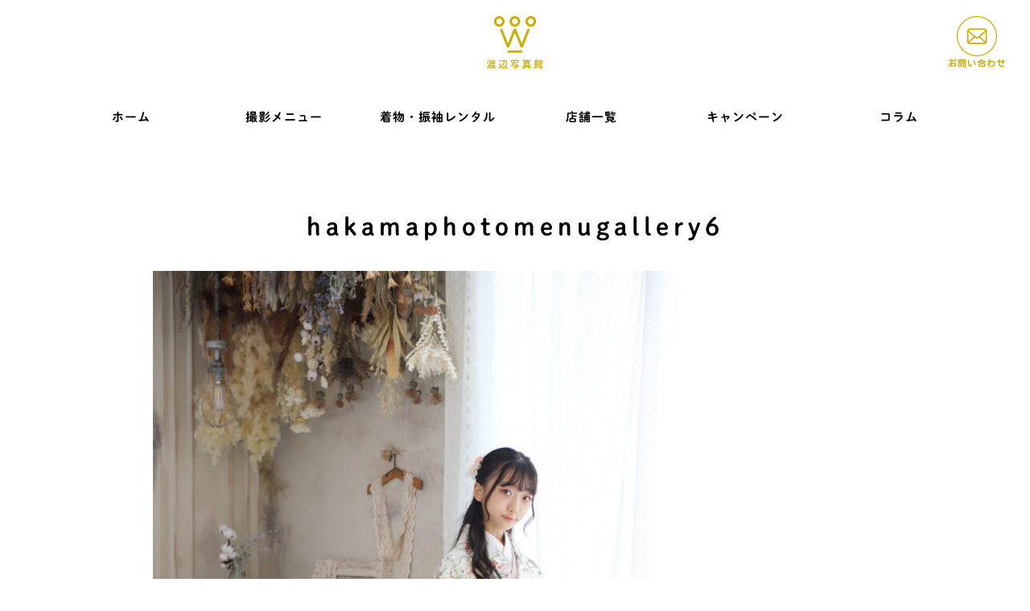

--- FILE ---
content_type: text/html; charset=UTF-8
request_url: https://photo-watanabe.jp/menu/hakama/%E8%A2%B45/
body_size: 14939
content:
<!doctype html>
<html lang="ja">
<head>


<meta charset="utf-8">
<meta name="viewport" content="width=device-width,initial-scale=1,maximum-scale=2,user-scalable=yes">

<meta http-equiv="X-UA-Compatible" content="IE=edge,chrome=1">
<!--[if lt IE 9]>
<script src="https://photo-watanabe.jp/uhgs38fiz/wp-content/themes/photo_watanabe202503/js/html5shiv.js"></script>
<script src="https://photo-watanabe.jp/uhgs38fiz/wp-content/themes/photo_watanabe202503/js/css3-mediaqueries.js"></script>
<![endif]-->

<link href="https://fonts.googleapis.com/icon?family=Material+Icons" rel="stylesheet">
<link rel="stylesheet" href="https://photo-watanabe.jp/uhgs38fiz/wp-content/cache/background-css/photo-watanabe.jp/uhgs38fiz/wp-content/themes/photo_watanabe202503/blog.css?wpr_t=1769162885">

<link rel="preconnect" href="https://fonts.googleapis.com">
<link rel="preconnect" href="https://fonts.gstatic.com" crossorigin>


<!-- Global site tag (gtag.js) - Google Analytics -->
<script async src="https://www.googletagmanager.com/gtag/js?id=UA-157885434-1"></script>
<script>
  window.dataLayer = window.dataLayer || [];
  function gtag(){dataLayer.push(arguments);}
  gtag('js', new Date());
 
  gtag('config', 'UA-157885434-1');
</script>
	
<!-- LINE Tag Base Code -->
<!-- Do Not Modify -->

<noscript>
  <img height="1" width="1" style="display:none"
       src="https://tr.line.me/tag.gif?c_t=lap&t_id=d6a7bebb-8e67-4bcf-93ec-7f0db1291e91&e=pv&noscript=1" />
</noscript>
<!-- End LINE Tag Base Code -->
    
<script>
document.addEventListener( 'wpcf7mailsent', function( event ) {
    if ( '1318' == event.detail.contactFormId ) {
        gtag('event', 'フォーム送信', {
          'event_category': 'WEB予約',
          'event_label': 'ブライダル撮影'
        });
    }
    else if ( '1321' == event.detail.contactFormId ) {
        gtag('event', 'フォーム送信', {
          'event_category': 'WEB予約',
          'event_label': 'ロケーション撮影'
        });
    }
    else if ( '751' == event.detail.contactFormId ) {
        gtag('event', 'フォーム送信', {
          'event_category': 'WEB予約',
          'event_label': '七五三などお子様の撮影'
        });
		ytag({
		  "type": "yss_conversion",
		  "config": {
			"yahoo_conversion_id": "1001299534",
			"yahoo_conversion_label": "zEYHCLrItLoYENTIn_cp",
			"yahoo_conversion_value": "0"
		  }
		});
    }
    else if ( '1312' == event.detail.contactFormId ) {
        gtag('event', 'フォーム送信', {
          'event_category': 'WEB予約',
          'event_label': '成人式など大人の撮影'
        });
		ytag({
		  "type": "yss_conversion",
		  "config": {
			"yahoo_conversion_id": "1001299534",
			"yahoo_conversion_label": "zEYHCLrItLoYENTIn_cp",
			"yahoo_conversion_value": "0"
		  }
		});
    }
    else if ( '5' == event.detail.contactFormId ) {
        gtag('event', 'フォーム送信', {
          'event_category': 'その他',
          'event_label': 'お問い合わせフォーム'
        });
    }
    else if ( '2013' == event.detail.contactFormId ) {
        gtag('event', 'フォーム送信', {
          'event_category': 'その他',
          'event_label': 'キャンペーン用フォーム'
        });
    }
    else if ( '536' == event.detail.contactFormId ) {
        gtag('event', 'フォーム送信', {
          'event_category': 'その他',
          'event_label': '採用のご応募フォーム'
        });
    }
    _lt('send', 'cv', {
        type: 'Conversion'
    },['d6a7bebb-8e67-4bcf-93ec-7f0db1291e91']);
}, false );
</script> 
	
	<style>img:is([sizes="auto" i], [sizes^="auto," i]) { contain-intrinsic-size: 3000px 1500px }</style>
	
		<!-- All in One SEO 4.9.3 - aioseo.com -->
		<title>hakamaphotomenugallery6 | 奈良の七五三・お宮参り・バースデー・成人式前撮り・振袖レンタルはフォトスタジオワタナベ(渡辺写真館)</title><link rel="preload" data-rocket-preload as="style" href="https://fonts.googleapis.com/css?family=Kosugi%20Maru&#038;display=swap" /><link rel="stylesheet" href="https://fonts.googleapis.com/css?family=Kosugi%20Maru&#038;display=swap" media="print" onload="this.media='all'" /><noscript><link rel="stylesheet" href="https://fonts.googleapis.com/css?family=Kosugi%20Maru&#038;display=swap" /></noscript><link rel="preload" data-rocket-preload as="style" href="https://fonts.googleapis.com/css2?family=Noto+Sans+JP:wght@100..900&#038;display=swap" /><link rel="stylesheet" href="https://fonts.googleapis.com/css2?family=Noto+Sans+JP:wght@100..900&#038;display=swap" media="print" onload="this.media='all'" /><noscript><link rel="stylesheet" href="https://fonts.googleapis.com/css2?family=Noto+Sans+JP:wght@100..900&#038;display=swap" /></noscript>
	<meta name="robots" content="noindex, max-image-preview:large" />
	<meta name="author" content="フォトスタジオワタナベ(渡辺写真館)"/>
	<meta name="p:domain_verify" content="aecedbc9e43c5e58b31f46f9f272c52c" />
	<link rel="canonical" href="https://photo-watanabe.jp/menu/hakama/%e8%a2%b45/" />
	<meta name="generator" content="All in One SEO (AIOSEO) 4.9.3" />
		<meta property="og:locale" content="ja_JP" />
		<meta property="og:site_name" content="渡辺写真館" />
		<meta property="og:type" content="article" />
		<meta property="og:title" content="hakamaphotomenugallery6 | 奈良の七五三・お宮参り・バースデー・成人式前撮り・振袖レンタルはフォトスタジオワタナベ(渡辺写真館)" />
		<meta property="og:url" content="https://photo-watanabe.jp/menu/hakama/%e8%a2%b45/" />
		<meta property="article:published_time" content="2024-01-30T01:27:12+00:00" />
		<meta property="article:modified_time" content="2025-02-09T05:17:58+00:00" />
		<meta property="article:publisher" content="https://www.facebook.com/profile.php?id=61553485651975" />
		<meta name="twitter:card" content="summary" />
		<meta name="twitter:site" content="@photo_watanabe" />
		<meta name="twitter:title" content="hakamaphotomenugallery6 | 奈良の七五三・お宮参り・バースデー・成人式前撮り・振袖レンタルはフォトスタジオワタナベ(渡辺写真館)" />
		<script type="application/ld+json" class="aioseo-schema">
			{"@context":"https:\/\/schema.org","@graph":[{"@type":"BreadcrumbList","@id":"https:\/\/photo-watanabe.jp\/menu\/hakama\/%e8%a2%b45\/#breadcrumblist","itemListElement":[{"@type":"ListItem","@id":"https:\/\/photo-watanabe.jp#listItem","position":1,"name":"\u30c8\u30c3\u30d7","item":"https:\/\/photo-watanabe.jp","nextItem":{"@type":"ListItem","@id":"https:\/\/photo-watanabe.jp\/menu\/hakama\/%e8%a2%b45\/#listItem","name":"hakamaphotomenugallery6"}},{"@type":"ListItem","@id":"https:\/\/photo-watanabe.jp\/menu\/hakama\/%e8%a2%b45\/#listItem","position":2,"name":"hakamaphotomenugallery6","previousItem":{"@type":"ListItem","@id":"https:\/\/photo-watanabe.jp#listItem","name":"\u30c8\u30c3\u30d7"}}]},{"@type":"ItemPage","@id":"https:\/\/photo-watanabe.jp\/menu\/hakama\/%e8%a2%b45\/#itempage","url":"https:\/\/photo-watanabe.jp\/menu\/hakama\/%e8%a2%b45\/","name":"hakamaphotomenugallery6 | \u5948\u826f\u306e\u4e03\u4e94\u4e09\u30fb\u304a\u5bae\u53c2\u308a\u30fb\u30d0\u30fc\u30b9\u30c7\u30fc\u30fb\u6210\u4eba\u5f0f\u524d\u64ae\u308a\u30fb\u632f\u8896\u30ec\u30f3\u30bf\u30eb\u306f\u30d5\u30a9\u30c8\u30b9\u30bf\u30b8\u30aa\u30ef\u30bf\u30ca\u30d9(\u6e21\u8fba\u5199\u771f\u9928)","inLanguage":"ja","isPartOf":{"@id":"https:\/\/photo-watanabe.jp\/#website"},"breadcrumb":{"@id":"https:\/\/photo-watanabe.jp\/menu\/hakama\/%e8%a2%b45\/#breadcrumblist"},"author":{"@id":"https:\/\/photo-watanabe.jp\/author\/watanabe_admin\/#author"},"creator":{"@id":"https:\/\/photo-watanabe.jp\/author\/watanabe_admin\/#author"},"datePublished":"2024-01-30T10:27:12+09:00","dateModified":"2025-02-09T14:17:58+09:00"},{"@type":"Organization","@id":"https:\/\/photo-watanabe.jp\/#organization","name":"\u6e21\u8fba\u5199\u771f\u9928","description":"\u5948\u826f\u306e\u5199\u771f\u64ae\u5f71\u3068\u7740\u7269\u30ec\u30f3\u30bf\u30eb\u306f\u30d5\u30a9\u30c8\u30b9\u30bf\u30b8\u30aa\u30ef\u30bf\u30ca\u30d9(\u6e21\u8fba\u5199\u771f\u9928)\u3002\u304a\u3057\u3083\u308c\u306a\u80cc\u666f\u3068\u30d7\u30ed\u30ab\u30e1\u30e9\u30de\u30f3\u306e\u64ae\u5f71\u6280\u8853\u3001\u591a\u6570\u306e\u8863\u88c5\u3067\u3001\u6700\u9ad8\u306e\u5f62\u3067\u6b8b\u3057\u307e\u3059\u3002\u5948\u826f\u770c\u3067\u306f\u5948\u826f\u5e02\u3001\u6a7f\u539f\u5e02\u3001\u5e83\u9675\u753a\u3001\u4eac\u90fd\u5e9c\u306f\u6728\u6d25\u5ddd\u5e02\u306b\u5e97\u8217\u304c\u3054\u3056\u3044\u307e\u3059\u3002\u304a\u5bae\u53c2\u308a\u3084\u4e03\u4e94\u4e09\u3001\u6210\u4eba\u5f0f\u3001\u30d5\u30a9\u30c8\u30a6\u30a7\u30c7\u30a3\u30f3\u30b0\u7b49\u5e45\u5e83\u304f\u5bfe\u5fdc\u3057\u3066\u3044\u307e\u3059\u3002\u8c4a\u5bcc\u306a\u64ae\u5f71\u7d4c\u9a13\u3067\u4eba\u898b\u77e5\u308a\u306e\u304a\u5b50\u69d8\u3082\u5b89\u5fc3\u3067\u3059\u3002\u304a\u8ca1\u5e03\u306b\u304a\u5b89\u304f\u64ae\u5f71\u3067\u304d\u308b\u304a\u5f97\u306a\u30ad\u30e3\u30f3\u30da\u30fc\u30f3\u3092\u968f\u6642\u591a\u6570\u5b9f\u65bd\u3057\u3066\u3044\u307e\u3059\u3002","url":"https:\/\/photo-watanabe.jp\/","telephone":"+81742263344","foundingDate":"1934-12-01","numberOfEmployees":{"@type":"QuantitativeValue","value":60},"logo":{"@type":"ImageObject","url":"https:\/\/photo-watanabe.jp\/uhgs38fiz\/wp-content\/uploads\/2024\/08\/\u6e21\u8fba\u5199\u771f\u9928_\u30ed\u30b4.png","@id":"https:\/\/photo-watanabe.jp\/menu\/hakama\/%e8%a2%b45\/#organizationLogo","width":1065,"height":642,"caption":"\u30d5\u30a9\u30c8\u30b9\u30bf\u30b8\u30aa\u30ef\u30bf\u30ca\u30d9(\u6e21\u8fba\u5199\u771f\u9928)\u30ed\u30b4\u753b\u50cf"},"image":{"@id":"https:\/\/photo-watanabe.jp\/menu\/hakama\/%e8%a2%b45\/#organizationLogo"},"sameAs":["https:\/\/www.instagram.com\/photo_by_watanabe\/","https:\/\/www.tiktok.com\/@photostudio.watanabe","https:\/\/www.pinterest.jp\/photowatanabe\/","https:\/\/page.line.me\/cfj4553r"]},{"@type":"Person","@id":"https:\/\/photo-watanabe.jp\/author\/watanabe_admin\/#author","url":"https:\/\/photo-watanabe.jp\/author\/watanabe_admin\/","name":"\u30d5\u30a9\u30c8\u30b9\u30bf\u30b8\u30aa\u30ef\u30bf\u30ca\u30d9(\u6e21\u8fba\u5199\u771f\u9928)","image":{"@type":"ImageObject","@id":"https:\/\/photo-watanabe.jp\/menu\/hakama\/%e8%a2%b45\/#authorImage","url":"https:\/\/secure.gravatar.com\/avatar\/e803f0aa748163e7ce734e9df10227d008f8d9409d960c306f5001c46e121ca9?s=96&d=mm&r=g","width":96,"height":96,"caption":"\u30d5\u30a9\u30c8\u30b9\u30bf\u30b8\u30aa\u30ef\u30bf\u30ca\u30d9(\u6e21\u8fba\u5199\u771f\u9928)"}},{"@type":"WebSite","@id":"https:\/\/photo-watanabe.jp\/#website","url":"https:\/\/photo-watanabe.jp\/","name":"\u6e21\u8fba\u5199\u771f\u9928","alternateName":"\u6e21\u8fba\u5199\u771f\u9928","description":"\u5948\u826f\u3067\u4e03\u4e94\u4e09\u3001\u304a\u5bae\u53c2\u308a\u3001\u6210\u4eba\u5f0f\u632f\u8896\u30ec\u30f3\u30bf\u30eb\u3001\u30a6\u30a7\u30c7\u30a3\u30f3\u30b0\u30d5\u30a9\u30c8\u306a\u3089","inLanguage":"ja","publisher":{"@id":"https:\/\/photo-watanabe.jp\/#organization"}}]}
		</script>
		<!-- All in One SEO -->

<link rel='dns-prefetch' href='//webfonts.xserver.jp' />
<link rel='dns-prefetch' href='//ajaxzip3.github.io' />
<link rel='dns-prefetch' href='//code.jquery.com' />
<link rel='dns-prefetch' href='//ajax.googleapis.com' />
<link href='https://fonts.gstatic.com' crossorigin rel='preconnect' />
<link rel="alternate" type="application/rss+xml" title="奈良の七五三・お宮参り・バースデー・成人式前撮り・振袖レンタルはフォトスタジオワタナベ(渡辺写真館) &raquo; hakamaphotomenugallery6 のコメントのフィード" href="https://photo-watanabe.jp/menu/hakama/%e8%a2%b45/feed/" />
<style id='wp-emoji-styles-inline-css' type='text/css'>

	img.wp-smiley, img.emoji {
		display: inline !important;
		border: none !important;
		box-shadow: none !important;
		height: 1em !important;
		width: 1em !important;
		margin: 0 0.07em !important;
		vertical-align: -0.1em !important;
		background: none !important;
		padding: 0 !important;
	}
</style>
<link rel='stylesheet' id='wp-block-library-css' href='https://photo-watanabe.jp/uhgs38fiz/wp-includes/css/dist/block-library/style.min.css?ver=6.8.3' type='text/css' media='all' />
<style id='classic-theme-styles-inline-css' type='text/css'>
/*! This file is auto-generated */
.wp-block-button__link{color:#fff;background-color:#32373c;border-radius:9999px;box-shadow:none;text-decoration:none;padding:calc(.667em + 2px) calc(1.333em + 2px);font-size:1.125em}.wp-block-file__button{background:#32373c;color:#fff;text-decoration:none}
</style>
<link data-minify="1" rel='stylesheet' id='aioseo/css/src/vue/standalone/blocks/table-of-contents/global.scss-css' href='https://photo-watanabe.jp/uhgs38fiz/wp-content/cache/min/1/uhgs38fiz/wp-content/plugins/all-in-one-seo-pack/dist/Lite/assets/css/table-of-contents/global.e90f6d47.css?ver=1762908785' type='text/css' media='all' />
<link data-minify="1" rel='stylesheet' id='sass-basis-core-css' href='https://photo-watanabe.jp/uhgs38fiz/wp-content/cache/min/1/uhgs38fiz/wp-content/plugins/snow-monkey-editor/dist/css/fallback.css?ver=1757828353' type='text/css' media='all' />
<link data-minify="1" rel='stylesheet' id='snow-monkey-editor-css' href='https://photo-watanabe.jp/uhgs38fiz/wp-content/cache/min/1/uhgs38fiz/wp-content/plugins/snow-monkey-editor/dist/css/app.css?ver=1757828353' type='text/css' media='all' />
<link data-minify="1" rel='stylesheet' id='snow-monkey-editor@front-css' href='https://photo-watanabe.jp/uhgs38fiz/wp-content/cache/min/1/uhgs38fiz/wp-content/plugins/snow-monkey-editor/dist/css/front.css?ver=1757828353' type='text/css' media='all' />
<style id='global-styles-inline-css' type='text/css'>
:root{--wp--preset--aspect-ratio--square: 1;--wp--preset--aspect-ratio--4-3: 4/3;--wp--preset--aspect-ratio--3-4: 3/4;--wp--preset--aspect-ratio--3-2: 3/2;--wp--preset--aspect-ratio--2-3: 2/3;--wp--preset--aspect-ratio--16-9: 16/9;--wp--preset--aspect-ratio--9-16: 9/16;--wp--preset--color--black: #000000;--wp--preset--color--cyan-bluish-gray: #abb8c3;--wp--preset--color--white: #ffffff;--wp--preset--color--pale-pink: #f78da7;--wp--preset--color--vivid-red: #cf2e2e;--wp--preset--color--luminous-vivid-orange: #ff6900;--wp--preset--color--luminous-vivid-amber: #fcb900;--wp--preset--color--light-green-cyan: #7bdcb5;--wp--preset--color--vivid-green-cyan: #00d084;--wp--preset--color--pale-cyan-blue: #8ed1fc;--wp--preset--color--vivid-cyan-blue: #0693e3;--wp--preset--color--vivid-purple: #9b51e0;--wp--preset--gradient--vivid-cyan-blue-to-vivid-purple: linear-gradient(135deg,rgba(6,147,227,1) 0%,rgb(155,81,224) 100%);--wp--preset--gradient--light-green-cyan-to-vivid-green-cyan: linear-gradient(135deg,rgb(122,220,180) 0%,rgb(0,208,130) 100%);--wp--preset--gradient--luminous-vivid-amber-to-luminous-vivid-orange: linear-gradient(135deg,rgba(252,185,0,1) 0%,rgba(255,105,0,1) 100%);--wp--preset--gradient--luminous-vivid-orange-to-vivid-red: linear-gradient(135deg,rgba(255,105,0,1) 0%,rgb(207,46,46) 100%);--wp--preset--gradient--very-light-gray-to-cyan-bluish-gray: linear-gradient(135deg,rgb(238,238,238) 0%,rgb(169,184,195) 100%);--wp--preset--gradient--cool-to-warm-spectrum: linear-gradient(135deg,rgb(74,234,220) 0%,rgb(151,120,209) 20%,rgb(207,42,186) 40%,rgb(238,44,130) 60%,rgb(251,105,98) 80%,rgb(254,248,76) 100%);--wp--preset--gradient--blush-light-purple: linear-gradient(135deg,rgb(255,206,236) 0%,rgb(152,150,240) 100%);--wp--preset--gradient--blush-bordeaux: linear-gradient(135deg,rgb(254,205,165) 0%,rgb(254,45,45) 50%,rgb(107,0,62) 100%);--wp--preset--gradient--luminous-dusk: linear-gradient(135deg,rgb(255,203,112) 0%,rgb(199,81,192) 50%,rgb(65,88,208) 100%);--wp--preset--gradient--pale-ocean: linear-gradient(135deg,rgb(255,245,203) 0%,rgb(182,227,212) 50%,rgb(51,167,181) 100%);--wp--preset--gradient--electric-grass: linear-gradient(135deg,rgb(202,248,128) 0%,rgb(113,206,126) 100%);--wp--preset--gradient--midnight: linear-gradient(135deg,rgb(2,3,129) 0%,rgb(40,116,252) 100%);--wp--preset--font-size--small: 13px;--wp--preset--font-size--medium: 20px;--wp--preset--font-size--large: 36px;--wp--preset--font-size--x-large: 42px;--wp--preset--spacing--20: 0.44rem;--wp--preset--spacing--30: 0.67rem;--wp--preset--spacing--40: 1rem;--wp--preset--spacing--50: 1.5rem;--wp--preset--spacing--60: 2.25rem;--wp--preset--spacing--70: 3.38rem;--wp--preset--spacing--80: 5.06rem;--wp--preset--shadow--natural: 6px 6px 9px rgba(0, 0, 0, 0.2);--wp--preset--shadow--deep: 12px 12px 50px rgba(0, 0, 0, 0.4);--wp--preset--shadow--sharp: 6px 6px 0px rgba(0, 0, 0, 0.2);--wp--preset--shadow--outlined: 6px 6px 0px -3px rgba(255, 255, 255, 1), 6px 6px rgba(0, 0, 0, 1);--wp--preset--shadow--crisp: 6px 6px 0px rgba(0, 0, 0, 1);}:where(.is-layout-flex){gap: 0.5em;}:where(.is-layout-grid){gap: 0.5em;}body .is-layout-flex{display: flex;}.is-layout-flex{flex-wrap: wrap;align-items: center;}.is-layout-flex > :is(*, div){margin: 0;}body .is-layout-grid{display: grid;}.is-layout-grid > :is(*, div){margin: 0;}:where(.wp-block-columns.is-layout-flex){gap: 2em;}:where(.wp-block-columns.is-layout-grid){gap: 2em;}:where(.wp-block-post-template.is-layout-flex){gap: 1.25em;}:where(.wp-block-post-template.is-layout-grid){gap: 1.25em;}.has-black-color{color: var(--wp--preset--color--black) !important;}.has-cyan-bluish-gray-color{color: var(--wp--preset--color--cyan-bluish-gray) !important;}.has-white-color{color: var(--wp--preset--color--white) !important;}.has-pale-pink-color{color: var(--wp--preset--color--pale-pink) !important;}.has-vivid-red-color{color: var(--wp--preset--color--vivid-red) !important;}.has-luminous-vivid-orange-color{color: var(--wp--preset--color--luminous-vivid-orange) !important;}.has-luminous-vivid-amber-color{color: var(--wp--preset--color--luminous-vivid-amber) !important;}.has-light-green-cyan-color{color: var(--wp--preset--color--light-green-cyan) !important;}.has-vivid-green-cyan-color{color: var(--wp--preset--color--vivid-green-cyan) !important;}.has-pale-cyan-blue-color{color: var(--wp--preset--color--pale-cyan-blue) !important;}.has-vivid-cyan-blue-color{color: var(--wp--preset--color--vivid-cyan-blue) !important;}.has-vivid-purple-color{color: var(--wp--preset--color--vivid-purple) !important;}.has-black-background-color{background-color: var(--wp--preset--color--black) !important;}.has-cyan-bluish-gray-background-color{background-color: var(--wp--preset--color--cyan-bluish-gray) !important;}.has-white-background-color{background-color: var(--wp--preset--color--white) !important;}.has-pale-pink-background-color{background-color: var(--wp--preset--color--pale-pink) !important;}.has-vivid-red-background-color{background-color: var(--wp--preset--color--vivid-red) !important;}.has-luminous-vivid-orange-background-color{background-color: var(--wp--preset--color--luminous-vivid-orange) !important;}.has-luminous-vivid-amber-background-color{background-color: var(--wp--preset--color--luminous-vivid-amber) !important;}.has-light-green-cyan-background-color{background-color: var(--wp--preset--color--light-green-cyan) !important;}.has-vivid-green-cyan-background-color{background-color: var(--wp--preset--color--vivid-green-cyan) !important;}.has-pale-cyan-blue-background-color{background-color: var(--wp--preset--color--pale-cyan-blue) !important;}.has-vivid-cyan-blue-background-color{background-color: var(--wp--preset--color--vivid-cyan-blue) !important;}.has-vivid-purple-background-color{background-color: var(--wp--preset--color--vivid-purple) !important;}.has-black-border-color{border-color: var(--wp--preset--color--black) !important;}.has-cyan-bluish-gray-border-color{border-color: var(--wp--preset--color--cyan-bluish-gray) !important;}.has-white-border-color{border-color: var(--wp--preset--color--white) !important;}.has-pale-pink-border-color{border-color: var(--wp--preset--color--pale-pink) !important;}.has-vivid-red-border-color{border-color: var(--wp--preset--color--vivid-red) !important;}.has-luminous-vivid-orange-border-color{border-color: var(--wp--preset--color--luminous-vivid-orange) !important;}.has-luminous-vivid-amber-border-color{border-color: var(--wp--preset--color--luminous-vivid-amber) !important;}.has-light-green-cyan-border-color{border-color: var(--wp--preset--color--light-green-cyan) !important;}.has-vivid-green-cyan-border-color{border-color: var(--wp--preset--color--vivid-green-cyan) !important;}.has-pale-cyan-blue-border-color{border-color: var(--wp--preset--color--pale-cyan-blue) !important;}.has-vivid-cyan-blue-border-color{border-color: var(--wp--preset--color--vivid-cyan-blue) !important;}.has-vivid-purple-border-color{border-color: var(--wp--preset--color--vivid-purple) !important;}.has-vivid-cyan-blue-to-vivid-purple-gradient-background{background: var(--wp--preset--gradient--vivid-cyan-blue-to-vivid-purple) !important;}.has-light-green-cyan-to-vivid-green-cyan-gradient-background{background: var(--wp--preset--gradient--light-green-cyan-to-vivid-green-cyan) !important;}.has-luminous-vivid-amber-to-luminous-vivid-orange-gradient-background{background: var(--wp--preset--gradient--luminous-vivid-amber-to-luminous-vivid-orange) !important;}.has-luminous-vivid-orange-to-vivid-red-gradient-background{background: var(--wp--preset--gradient--luminous-vivid-orange-to-vivid-red) !important;}.has-very-light-gray-to-cyan-bluish-gray-gradient-background{background: var(--wp--preset--gradient--very-light-gray-to-cyan-bluish-gray) !important;}.has-cool-to-warm-spectrum-gradient-background{background: var(--wp--preset--gradient--cool-to-warm-spectrum) !important;}.has-blush-light-purple-gradient-background{background: var(--wp--preset--gradient--blush-light-purple) !important;}.has-blush-bordeaux-gradient-background{background: var(--wp--preset--gradient--blush-bordeaux) !important;}.has-luminous-dusk-gradient-background{background: var(--wp--preset--gradient--luminous-dusk) !important;}.has-pale-ocean-gradient-background{background: var(--wp--preset--gradient--pale-ocean) !important;}.has-electric-grass-gradient-background{background: var(--wp--preset--gradient--electric-grass) !important;}.has-midnight-gradient-background{background: var(--wp--preset--gradient--midnight) !important;}.has-small-font-size{font-size: var(--wp--preset--font-size--small) !important;}.has-medium-font-size{font-size: var(--wp--preset--font-size--medium) !important;}.has-large-font-size{font-size: var(--wp--preset--font-size--large) !important;}.has-x-large-font-size{font-size: var(--wp--preset--font-size--x-large) !important;}
:where(.wp-block-post-template.is-layout-flex){gap: 1.25em;}:where(.wp-block-post-template.is-layout-grid){gap: 1.25em;}
:where(.wp-block-columns.is-layout-flex){gap: 2em;}:where(.wp-block-columns.is-layout-grid){gap: 2em;}
:root :where(.wp-block-pullquote){font-size: 1.5em;line-height: 1.6;}
</style>
<link data-minify="1" rel='stylesheet' id='contact-form-7-css' href='https://photo-watanabe.jp/uhgs38fiz/wp-content/cache/min/1/uhgs38fiz/wp-content/plugins/contact-form-7/includes/css/styles.css?ver=1757828353' type='text/css' media='all' />
<link rel='stylesheet' id='toc-screen-css' href='https://photo-watanabe.jp/uhgs38fiz/wp-content/plugins/table-of-contents-plus/screen.min.css?ver=2411.1' type='text/css' media='all' />
<link data-minify="1" rel='stylesheet' id='vlp-public-css' href='https://photo-watanabe.jp/uhgs38fiz/wp-content/cache/min/1/uhgs38fiz/wp-content/plugins/visual-link-preview/dist/public.css?ver=1757828353' type='text/css' media='all' />
<link data-minify="1" rel='stylesheet' id='snow-monkey-editor@view-css' href='https://photo-watanabe.jp/uhgs38fiz/wp-content/cache/min/1/uhgs38fiz/wp-content/plugins/snow-monkey-editor/dist/css/view.css?ver=1757828353' type='text/css' media='all' />
<link data-minify="1" rel='stylesheet' id='primary-style-css' href='https://photo-watanabe.jp/uhgs38fiz/wp-content/cache/background-css/photo-watanabe.jp/uhgs38fiz/wp-content/cache/min/1/uhgs38fiz/wp-content/themes/photo_watanabe202503/style.css?ver=1757828353&wpr_t=1769162885' type='text/css' media='all' />
<link data-minify="1" rel='stylesheet' id='pc-style-css' href='https://photo-watanabe.jp/uhgs38fiz/wp-content/cache/min/1/uhgs38fiz/wp-content/themes/photo_watanabe202503/pc.css?ver=1757828353' type='text/css' media='all' />
<link data-minify="1" rel='stylesheet' id='smart-style-css' href='https://photo-watanabe.jp/uhgs38fiz/wp-content/cache/background-css/photo-watanabe.jp/uhgs38fiz/wp-content/cache/min/1/uhgs38fiz/wp-content/themes/photo_watanabe202503/smart.css?ver=1757828353&wpr_t=1769162885' type='text/css' media='all' />
<link data-minify="1" rel='stylesheet' id='flexslider-css' href='https://photo-watanabe.jp/uhgs38fiz/wp-content/cache/min/1/uhgs38fiz/wp-content/themes/photo_watanabe202503/js/flexslider.css?ver=1757828353' type='text/css' media='all' />
<link data-minify="1" rel='stylesheet' id='jquery-ui-css-css' href='https://photo-watanabe.jp/uhgs38fiz/wp-content/cache/background-css/photo-watanabe.jp/uhgs38fiz/wp-content/cache/min/1/ui/1.9.2/themes/base/jquery-ui.css?ver=1757828354&wpr_t=1769162885' type='text/css' media='all' />
<link data-minify="1" rel='stylesheet' id='cf7cf-style-css' href='https://photo-watanabe.jp/uhgs38fiz/wp-content/cache/min/1/uhgs38fiz/wp-content/plugins/cf7-conditional-fields/style.css?ver=1757828354' type='text/css' media='all' />
<style id='rocket-lazyload-inline-css' type='text/css'>
.rll-youtube-player{position:relative;padding-bottom:56.23%;height:0;overflow:hidden;max-width:100%;}.rll-youtube-player:focus-within{outline: 2px solid currentColor;outline-offset: 5px;}.rll-youtube-player iframe{position:absolute;top:0;left:0;width:100%;height:100%;z-index:100;background:0 0}.rll-youtube-player img{bottom:0;display:block;left:0;margin:auto;max-width:100%;width:100%;position:absolute;right:0;top:0;border:none;height:auto;-webkit-transition:.4s all;-moz-transition:.4s all;transition:.4s all}.rll-youtube-player img:hover{-webkit-filter:brightness(75%)}.rll-youtube-player .play{height:100%;width:100%;left:0;top:0;position:absolute;background:var(--wpr-bg-e2a1d0f3-662d-4399-ade3-db4bc01321ca) no-repeat center;background-color: transparent !important;cursor:pointer;border:none;}
</style>
<script type="text/javascript" src="https://photo-watanabe.jp/uhgs38fiz/wp-includes/js/jquery/jquery.min.js?ver=3.7.1" id="jquery-core-js" defer></script>










<link rel="https://api.w.org/" href="https://photo-watanabe.jp/wp-json/" /><link rel="alternate" title="JSON" type="application/json" href="https://photo-watanabe.jp/wp-json/wp/v2/media/48743" /><link rel="EditURI" type="application/rsd+xml" title="RSD" href="https://photo-watanabe.jp/uhgs38fiz/xmlrpc.php?rsd" />
<meta name="generator" content="WordPress 6.8.3" />
<link rel='shortlink' href='https://photo-watanabe.jp/?p=48743' />
<link rel="alternate" title="oEmbed (JSON)" type="application/json+oembed" href="https://photo-watanabe.jp/wp-json/oembed/1.0/embed?url=https%3A%2F%2Fphoto-watanabe.jp%2Fmenu%2Fhakama%2F%25e8%25a2%25b45%2F" />
<link rel="alternate" title="oEmbed (XML)" type="text/xml+oembed" href="https://photo-watanabe.jp/wp-json/oembed/1.0/embed?url=https%3A%2F%2Fphoto-watanabe.jp%2Fmenu%2Fhakama%2F%25e8%25a2%25b45%2F&#038;format=xml" />

<link data-minify="1" rel='stylesheet' id='51787-css' href='https://photo-watanabe.jp/uhgs38fiz/wp-content/cache/min/1/uhgs38fiz/wp-content/uploads/custom-css-js/51787.css?ver=1757828354' type="text/css" media='all' />

<link data-minify="1" rel='stylesheet' id='50909-css' href='https://photo-watanabe.jp/uhgs38fiz/wp-content/cache/background-css/photo-watanabe.jp/uhgs38fiz/wp-content/cache/min/1/uhgs38fiz/wp-content/uploads/custom-css-js/50909.css?ver=1757828354&wpr_t=1769162885' type="text/css" media='all' />
<link rel="llms-sitemap" href="https://photo-watanabe.jp/llms.txt" />
<style type="text/css">.recentcomments a{display:inline !important;padding:0 !important;margin:0 !important;}</style><style type="text/css">.saboxplugin-wrap{-webkit-box-sizing:border-box;-moz-box-sizing:border-box;-ms-box-sizing:border-box;box-sizing:border-box;border:1px solid #eee;width:100%;clear:both;display:block;overflow:hidden;word-wrap:break-word;position:relative}.saboxplugin-wrap .saboxplugin-gravatar{float:left;padding:0 20px 20px 20px}.saboxplugin-wrap .saboxplugin-gravatar img{max-width:100px;height:auto;border-radius:0;}.saboxplugin-wrap .saboxplugin-authorname{font-size:18px;line-height:1;margin:20px 0 0 20px;display:block}.saboxplugin-wrap .saboxplugin-authorname a{text-decoration:none}.saboxplugin-wrap .saboxplugin-authorname a:focus{outline:0}.saboxplugin-wrap .saboxplugin-desc{display:block;margin:5px 20px}.saboxplugin-wrap .saboxplugin-desc a{text-decoration:underline}.saboxplugin-wrap .saboxplugin-desc p{margin:5px 0 12px}.saboxplugin-wrap .saboxplugin-web{margin:0 20px 15px;text-align:left}.saboxplugin-wrap .sab-web-position{text-align:right}.saboxplugin-wrap .saboxplugin-web a{color:#ccc;text-decoration:none}.saboxplugin-wrap .saboxplugin-socials{position:relative;display:block;background:#fcfcfc;padding:5px;border-top:1px solid #eee}.saboxplugin-wrap .saboxplugin-socials a svg{width:20px;height:20px}.saboxplugin-wrap .saboxplugin-socials a svg .st2{fill:#fff; transform-origin:center center;}.saboxplugin-wrap .saboxplugin-socials a svg .st1{fill:rgba(0,0,0,.3)}.saboxplugin-wrap .saboxplugin-socials a:hover{opacity:.8;-webkit-transition:opacity .4s;-moz-transition:opacity .4s;-o-transition:opacity .4s;transition:opacity .4s;box-shadow:none!important;-webkit-box-shadow:none!important}.saboxplugin-wrap .saboxplugin-socials .saboxplugin-icon-color{box-shadow:none;padding:0;border:0;-webkit-transition:opacity .4s;-moz-transition:opacity .4s;-o-transition:opacity .4s;transition:opacity .4s;display:inline-block;color:#fff;font-size:0;text-decoration:inherit;margin:5px;-webkit-border-radius:0;-moz-border-radius:0;-ms-border-radius:0;-o-border-radius:0;border-radius:0;overflow:hidden}.saboxplugin-wrap .saboxplugin-socials .saboxplugin-icon-grey{text-decoration:inherit;box-shadow:none;position:relative;display:-moz-inline-stack;display:inline-block;vertical-align:middle;zoom:1;margin:10px 5px;color:#444;fill:#444}.clearfix:after,.clearfix:before{content:' ';display:table;line-height:0;clear:both}.ie7 .clearfix{zoom:1}.saboxplugin-socials.sabox-colored .saboxplugin-icon-color .sab-twitch{border-color:#38245c}.saboxplugin-socials.sabox-colored .saboxplugin-icon-color .sab-addthis{border-color:#e91c00}.saboxplugin-socials.sabox-colored .saboxplugin-icon-color .sab-behance{border-color:#003eb0}.saboxplugin-socials.sabox-colored .saboxplugin-icon-color .sab-delicious{border-color:#06c}.saboxplugin-socials.sabox-colored .saboxplugin-icon-color .sab-deviantart{border-color:#036824}.saboxplugin-socials.sabox-colored .saboxplugin-icon-color .sab-digg{border-color:#00327c}.saboxplugin-socials.sabox-colored .saboxplugin-icon-color .sab-dribbble{border-color:#ba1655}.saboxplugin-socials.sabox-colored .saboxplugin-icon-color .sab-facebook{border-color:#1e2e4f}.saboxplugin-socials.sabox-colored .saboxplugin-icon-color .sab-flickr{border-color:#003576}.saboxplugin-socials.sabox-colored .saboxplugin-icon-color .sab-github{border-color:#264874}.saboxplugin-socials.sabox-colored .saboxplugin-icon-color .sab-google{border-color:#0b51c5}.saboxplugin-socials.sabox-colored .saboxplugin-icon-color .sab-googleplus{border-color:#96271a}.saboxplugin-socials.sabox-colored .saboxplugin-icon-color .sab-html5{border-color:#902e13}.saboxplugin-socials.sabox-colored .saboxplugin-icon-color .sab-instagram{border-color:#1630aa}.saboxplugin-socials.sabox-colored .saboxplugin-icon-color .sab-linkedin{border-color:#00344f}.saboxplugin-socials.sabox-colored .saboxplugin-icon-color .sab-pinterest{border-color:#5b040e}.saboxplugin-socials.sabox-colored .saboxplugin-icon-color .sab-reddit{border-color:#992900}.saboxplugin-socials.sabox-colored .saboxplugin-icon-color .sab-rss{border-color:#a43b0a}.saboxplugin-socials.sabox-colored .saboxplugin-icon-color .sab-sharethis{border-color:#5d8420}.saboxplugin-socials.sabox-colored .saboxplugin-icon-color .sab-skype{border-color:#00658a}.saboxplugin-socials.sabox-colored .saboxplugin-icon-color .sab-soundcloud{border-color:#995200}.saboxplugin-socials.sabox-colored .saboxplugin-icon-color .sab-spotify{border-color:#0f612c}.saboxplugin-socials.sabox-colored .saboxplugin-icon-color .sab-stackoverflow{border-color:#a95009}.saboxplugin-socials.sabox-colored .saboxplugin-icon-color .sab-steam{border-color:#006388}.saboxplugin-socials.sabox-colored .saboxplugin-icon-color .sab-user_email{border-color:#b84e05}.saboxplugin-socials.sabox-colored .saboxplugin-icon-color .sab-stumbleUpon{border-color:#9b280e}.saboxplugin-socials.sabox-colored .saboxplugin-icon-color .sab-tumblr{border-color:#10151b}.saboxplugin-socials.sabox-colored .saboxplugin-icon-color .sab-twitter{border-color:#0967a0}.saboxplugin-socials.sabox-colored .saboxplugin-icon-color .sab-vimeo{border-color:#0d7091}.saboxplugin-socials.sabox-colored .saboxplugin-icon-color .sab-windows{border-color:#003f71}.saboxplugin-socials.sabox-colored .saboxplugin-icon-color .sab-whatsapp{border-color:#003f71}.saboxplugin-socials.sabox-colored .saboxplugin-icon-color .sab-wordpress{border-color:#0f3647}.saboxplugin-socials.sabox-colored .saboxplugin-icon-color .sab-yahoo{border-color:#14002d}.saboxplugin-socials.sabox-colored .saboxplugin-icon-color .sab-youtube{border-color:#900}.saboxplugin-socials.sabox-colored .saboxplugin-icon-color .sab-xing{border-color:#000202}.saboxplugin-socials.sabox-colored .saboxplugin-icon-color .sab-mixcloud{border-color:#2475a0}.saboxplugin-socials.sabox-colored .saboxplugin-icon-color .sab-vk{border-color:#243549}.saboxplugin-socials.sabox-colored .saboxplugin-icon-color .sab-medium{border-color:#00452c}.saboxplugin-socials.sabox-colored .saboxplugin-icon-color .sab-quora{border-color:#420e00}.saboxplugin-socials.sabox-colored .saboxplugin-icon-color .sab-meetup{border-color:#9b181c}.saboxplugin-socials.sabox-colored .saboxplugin-icon-color .sab-goodreads{border-color:#000}.saboxplugin-socials.sabox-colored .saboxplugin-icon-color .sab-snapchat{border-color:#999700}.saboxplugin-socials.sabox-colored .saboxplugin-icon-color .sab-500px{border-color:#00557f}.saboxplugin-socials.sabox-colored .saboxplugin-icon-color .sab-mastodont{border-color:#185886}.sabox-plus-item{margin-bottom:20px}@media screen and (max-width:480px){.saboxplugin-wrap{text-align:center}.saboxplugin-wrap .saboxplugin-gravatar{float:none;padding:20px 0;text-align:center;margin:0 auto;display:block}.saboxplugin-wrap .saboxplugin-gravatar img{float:none;display:inline-block;display:-moz-inline-stack;vertical-align:middle;zoom:1}.saboxplugin-wrap .saboxplugin-desc{margin:0 10px 20px;text-align:center}.saboxplugin-wrap .saboxplugin-authorname{text-align:center;margin:10px 0 20px}}body .saboxplugin-authorname a,body .saboxplugin-authorname a:hover{box-shadow:none;-webkit-box-shadow:none}a.sab-profile-edit{font-size:16px!important;line-height:1!important}.sab-edit-settings a,a.sab-profile-edit{color:#0073aa!important;box-shadow:none!important;-webkit-box-shadow:none!important}.sab-edit-settings{margin-right:15px;position:absolute;right:0;z-index:2;bottom:10px;line-height:20px}.sab-edit-settings i{margin-left:5px}.saboxplugin-socials{line-height:1!important}.rtl .saboxplugin-wrap .saboxplugin-gravatar{float:right}.rtl .saboxplugin-wrap .saboxplugin-authorname{display:flex;align-items:center}.rtl .saboxplugin-wrap .saboxplugin-authorname .sab-profile-edit{margin-right:10px}.rtl .sab-edit-settings{right:auto;left:0}img.sab-custom-avatar{max-width:75px;}.saboxplugin-wrap {border-color:#b5b5b5;}.saboxplugin-wrap .saboxplugin-socials {border-color:#b5b5b5;}.saboxplugin-wrap{ border-width: 5px; }.saboxplugin-wrap .saboxplugin-socials .saboxplugin-icon-color .st1 {display: none;}.saboxplugin-wrap .saboxplugin-desc p, .saboxplugin-wrap .saboxplugin-desc  {color:#000000 !important;}.saboxplugin-wrap .saboxplugin-authorname a,.saboxplugin-wrap .saboxplugin-authorname span {color:#000000;}.saboxplugin-wrap {margin-top:10px; margin-bottom:10px; padding: 10px 10px }.saboxplugin-wrap .saboxplugin-authorname {font-size:18px; line-height:25px;}.saboxplugin-wrap .saboxplugin-desc p, .saboxplugin-wrap .saboxplugin-desc {font-size:14px !important; line-height:21px !important;}.saboxplugin-wrap .saboxplugin-web {font-size:14px;}.saboxplugin-wrap .saboxplugin-socials a svg {width:36px;height:36px;}</style><link rel="icon" href="https://photo-watanabe.jp/uhgs38fiz/wp-content/uploads/2024/08/cropped-渡辺写真館_ロゴ-32x32.png" sizes="32x32" />
<link rel="icon" href="https://photo-watanabe.jp/uhgs38fiz/wp-content/uploads/2024/08/cropped-渡辺写真館_ロゴ-192x192.png" sizes="192x192" />
<link rel="apple-touch-icon" href="https://photo-watanabe.jp/uhgs38fiz/wp-content/uploads/2024/08/cropped-渡辺写真館_ロゴ-180x180.png" />
<meta name="msapplication-TileImage" content="https://photo-watanabe.jp/uhgs38fiz/wp-content/uploads/2024/08/cropped-渡辺写真館_ロゴ-270x270.png" />
<noscript><style id="rocket-lazyload-nojs-css">.rll-youtube-player, [data-lazy-src]{display:none !important;}</style></noscript>
<style id="wpr-lazyload-bg-container"></style><style id="wpr-lazyload-bg-exclusion"></style>
<noscript>
<style id="wpr-lazyload-bg-nostyle">.rll-youtube-player .play{--wpr-bg-e2a1d0f3-662d-4399-ade3-db4bc01321ca: url('https://photo-watanabe.jp/uhgs38fiz/wp-content/plugins/wp-rocket/assets/img/youtube.png');}</style>
</noscript>
<script type="application/javascript">const rocket_pairs = [{"selector":".rll-youtube-player .play","style":".rll-youtube-player .play{--wpr-bg-e2a1d0f3-662d-4399-ade3-db4bc01321ca: url('https:\/\/photo-watanabe.jp\/uhgs38fiz\/wp-content\/plugins\/wp-rocket\/assets\/img\/youtube.png');}","hash":"e2a1d0f3-662d-4399-ade3-db4bc01321ca","url":"https:\/\/photo-watanabe.jp\/uhgs38fiz\/wp-content\/plugins\/wp-rocket\/assets\/img\/youtube.png"}]; const rocket_excluded_pairs = [];</script></head>
<body data-rsssl=1 class="">
<header id="header">
		
<p id="logo"><a href="https://photo-watanabe.jp"><img src="data:image/svg+xml,%3Csvg%20xmlns='http://www.w3.org/2000/svg'%20viewBox='0%200%200%200'%3E%3C/svg%3E" alt="奈良の七五三・お宮参り・バースデー・成人式前撮り・振袖レンタルはフォトスタジオワタナベ(渡辺写真館)" title="トップページへ" data-lazy-src="https://photo-watanabe.jp/uhgs38fiz/wp-content/themes/photo_watanabe202503/images/logo.png" ><noscript><img src="https://photo-watanabe.jp/uhgs38fiz/wp-content/themes/photo_watanabe202503/images/logo.png" alt="奈良の七五三・お宮参り・バースデー・成人式前撮り・振袖レンタルはフォトスタジオワタナベ(渡辺写真館)" title="トップページへ" ></noscript></a></p>
            
        <ul class="subnavi pc">
            <li><a href="https://photo-watanabe.jp/contact/"><img src="data:image/svg+xml,%3Csvg%20xmlns='http://www.w3.org/2000/svg'%20viewBox='0%200%200%200'%3E%3C/svg%3E" data-lazy-src="https://photo-watanabe.jp/uhgs38fiz/wp-content/themes/photo_watanabe202503/images/contact.png"><noscript><img src="https://photo-watanabe.jp/uhgs38fiz/wp-content/themes/photo_watanabe202503/images/contact.png"></noscript><br>お問い合わせ</a></li>
        </ul>
            
     
    <nav class="navi_wrap">
        <p id="toggle" class="sp"><a id="menuButton" href="#">
				<span></span>
				<span></span>
				<span></span>
				</a>
        </p>
       	<ul class="menu" id="menu-globalnavi">
            <li class="pc"><a href="https://photo-watanabe.jp">ホーム</a></li>
            <li><a href="https://photo-watanabe.jp/menu/">撮影メニュー</a></li>
            <li><a href="https://photo-watanabe.jp/rental/">着物・振袖レンタル</a></li>
            <li><a href="https://photo-watanabe.jp/studio/">店舗一覧</a></li>
            <li><a href="https://photo-watanabe.jp/campaign/">キャンペーン</a></li>
            <!--
			<li><a href="https://photo-watanabe.jp/qa/">Ｑ＆Ａ</a></li>
            <li><a href="https://photo-watanabe.jp/concept/">コンセプト</a></li>
			-->
            <li><a href="https://photo-watanabe.jp/blog/">コラム</a></li>
            <li class="sp sp_footer_navi"><a href="https://photo-watanabe.jp/contact/"><img src="data:image/svg+xml,%3Csvg%20xmlns='http://www.w3.org/2000/svg'%20viewBox='0%200%200%200'%3E%3C/svg%3E" data-lazy-src="https://photo-watanabe.jp/uhgs38fiz/wp-content/themes/photo_watanabe202503/images/contact.png"><noscript><img src="https://photo-watanabe.jp/uhgs38fiz/wp-content/themes/photo_watanabe202503/images/contact.png"></noscript> お問い合わせ</a></li>
            <li class="sp sp_footer_navi"><a href="https://photo-watanabe.jp/recruit/">採用情報</a></li>
            <li class="sp sp_footer_navi"><a href="https://photo-watanabe.jp/privacy/">プライバシーポリシー</a></li>
            <li class="sp sp_footer_navi"><a href="https://photo-watanabe.jp/sitemap/">サイトマップ</a></li>
		    </ul>			
    </nav>
</header>

 
<noscript>
<div id="noscript">
	<h2>ご使用のブラウザでJavascriptが無効なため、<br>一部の機能をご利用できません。</h2>
	<p>Javascriptの設定方法は、<a href="https://photo-watanabe.jp/jssettings/">こちら</a>をご覧ください。</p>
</div>
</noscript>

<div id="contents_wrapper" class="clearfix">

    
            	
<!--メインコンテンツ-->    
	<main id="maincolumn">
    	
                
    	
        <article class="maincontent page_attachment">
			<section>
			<!--メイン記事3-->            
				<h2 class="single_title">hakamaphotomenugallery6</h2>
								<p class="attachment"><a href='https://photo-watanabe.jp/uhgs38fiz/wp-content/uploads/2019/12/袴5.jpg'><img fetchpriority="high" decoding="async" width="667" height="1000" src="data:image/svg+xml,%3Csvg%20xmlns='http://www.w3.org/2000/svg'%20viewBox='0%200%20667%201000'%3E%3C/svg%3E" class="attachment-medium size-medium" alt="卒業式 袴(はかま)写真_中学校も卒業袴_奈良市・橿原市・広陵町・木津川市の写真撮影と着物レンタルはフォトスタジオワタナベ（渡辺写真館）" data-lazy-srcset="https://photo-watanabe.jp/uhgs38fiz/wp-content/uploads/2019/12/袴5-667x1000.jpg 667w, https://photo-watanabe.jp/uhgs38fiz/wp-content/uploads/2019/12/袴5.jpg 1280w, https://photo-watanabe.jp/uhgs38fiz/wp-content/uploads/2019/12/袴5-768x1152.jpg 768w, https://photo-watanabe.jp/uhgs38fiz/wp-content/uploads/2019/12/袴5-1024x1536.jpg 1024w, https://photo-watanabe.jp/uhgs38fiz/wp-content/uploads/2019/12/袴5-1366x2048.jpg 1366w" data-lazy-sizes="(max-width: 667px) 100vw, 667px" data-lazy-src="https://photo-watanabe.jp/uhgs38fiz/wp-content/uploads/2019/12/袴5-667x1000.jpg" /><noscript><img fetchpriority="high" decoding="async" width="667" height="1000" src="https://photo-watanabe.jp/uhgs38fiz/wp-content/uploads/2019/12/袴5-667x1000.jpg" class="attachment-medium size-medium" alt="卒業式 袴(はかま)写真_中学校も卒業袴_奈良市・橿原市・広陵町・木津川市の写真撮影と着物レンタルはフォトスタジオワタナベ（渡辺写真館）" srcset="https://photo-watanabe.jp/uhgs38fiz/wp-content/uploads/2019/12/袴5-667x1000.jpg 667w, https://photo-watanabe.jp/uhgs38fiz/wp-content/uploads/2019/12/袴5.jpg 1280w, https://photo-watanabe.jp/uhgs38fiz/wp-content/uploads/2019/12/袴5-768x1152.jpg 768w, https://photo-watanabe.jp/uhgs38fiz/wp-content/uploads/2019/12/袴5-1024x1536.jpg 1024w, https://photo-watanabe.jp/uhgs38fiz/wp-content/uploads/2019/12/袴5-1366x2048.jpg 1366w" sizes="(max-width: 667px) 100vw, 667px" /></noscript></a></p>
			</section>
		</article>
	</main>
    
<!-- フッター -->
<footer>
    <div class="footer_wrap">
        <ul class="footer_navi pc">
            <li class="footer_logo">
                <a href="https://photo-watanabe.jp">
                    <img src="data:image/svg+xml,%3Csvg%20xmlns='http://www.w3.org/2000/svg'%20viewBox='0%200%200%200'%3E%3C/svg%3E" alt="フォトスタジオワタナベ" data-lazy-src="https://photo-watanabe.jp/uhgs38fiz/wp-content/themes/photo_watanabe202503/images/logo_footer.png"><noscript><img src="https://photo-watanabe.jp/uhgs38fiz/wp-content/themes/photo_watanabe202503/images/logo_footer.png" alt="フォトスタジオワタナベ"></noscript>
                </a>
                &nbsp;
                <a href="https://page.line.me/cfj4553r" target="_blank">
                    <img src="data:image/svg+xml,%3Csvg%20xmlns='http://www.w3.org/2000/svg'%20viewBox='0%200%200%200'%3E%3C/svg%3E" alt="LINE公式アカウント" data-lazy-src="https://photo-watanabe.jp/uhgs38fiz/wp-content/themes/photo_watanabe202503/images/sns_line_off.png"><noscript><img src="https://photo-watanabe.jp/uhgs38fiz/wp-content/themes/photo_watanabe202503/images/sns_line_off.png" alt="LINE公式アカウント"></noscript>
                </a>
                <a href="https://www.instagram.com/photo_by_watanabe/" target="_blank">
                    <img src="data:image/svg+xml,%3Csvg%20xmlns='http://www.w3.org/2000/svg'%20viewBox='0%200%200%200'%3E%3C/svg%3E" alt="Instagram" data-lazy-src="https://photo-watanabe.jp/uhgs38fiz/wp-content/themes/photo_watanabe202503/images/sns_inst_off.png"><noscript><img src="https://photo-watanabe.jp/uhgs38fiz/wp-content/themes/photo_watanabe202503/images/sns_inst_off.png" alt="Instagram"></noscript>
                </a>
            </li>
        </ul>

        <!-- 主要サービスリンク（SEO強化対象） -->
        <div class="footer_navi">
            <h4>人気の撮影メニュー</h4>
            <ul>
                <li><a href="https://photo-watanabe.jp/menu/753/">七五三写真撮影</a></li>
                <li><a href="https://photo-watanabe.jp/menu/furisode/">成人式振袖前撮り・後撮り</a></li>
                <li><a href="https://photo-watanabe.jp/menu/omiyamairi/">お宮参り写真撮影</a></li>
                <li><a href="https://photo-watanabe.jp/menu/birthday/">バースデーフォト</a></li>
            </ul>

            <h4>人気のレンタルメニュー</h4>
            <ul>
                <li><a href="https://photo-watanabe.jp/rental/753-rental/">七五三着物レンタル</a></li>
                <li><a href="https://photo-watanabe.jp/rental/furisode-rental/">振袖レンタル(成人式)</a></li>
                <li><a href="https://photo-watanabe.jp/rental/omiya_rentaru/">お宮参り着物レンタル</a></li>
            </ul>

            <h4>会社情報など</h4>
            <ul>
                <li><a href="https://photo-watanabe.jp/company/">会社概要</a></li>
                <li><a href="https://photo-watanabe.jp/recruit/">採用情報</a></li>
                <li><a href="https://photo-watanabe.jp/privacy/">プライバシーポリシー</a></li>
                <li><a href="https://photo-watanabe.jp/sitemap/">サイトマップ</a></li>
            </ul>
        </div>
    </div>

    <section class="footer_bottom">
        <div class="footer_sns">
            <a href="https://photo-watanabe.jp">
                <img src="data:image/svg+xml,%3Csvg%20xmlns='http://www.w3.org/2000/svg'%20viewBox='0%200%200%200'%3E%3C/svg%3E" alt="フォトスタジオワタナベ" data-lazy-src="https://photo-watanabe.jp/uhgs38fiz/wp-content/themes/photo_watanabe202503/images/logo_footer.png"><noscript><img src="https://photo-watanabe.jp/uhgs38fiz/wp-content/themes/photo_watanabe202503/images/logo_footer.png" alt="フォトスタジオワタナベ"></noscript>
            </a>
            <a href="https://page.line.me/cfj4553r" target="_blank">
                <img src="data:image/svg+xml,%3Csvg%20xmlns='http://www.w3.org/2000/svg'%20viewBox='0%200%200%200'%3E%3C/svg%3E" alt="LINE公式アカウント" data-lazy-src="https://photo-watanabe.jp/uhgs38fiz/wp-content/themes/photo_watanabe202503/images/sns_line_off.png"><noscript><img src="https://photo-watanabe.jp/uhgs38fiz/wp-content/themes/photo_watanabe202503/images/sns_line_off.png" alt="LINE公式アカウント"></noscript>
            </a>
            <a href="https://www.instagram.com/photo_by_watanabe/" target="_blank">
                <img src="data:image/svg+xml,%3Csvg%20xmlns='http://www.w3.org/2000/svg'%20viewBox='0%200%200%200'%3E%3C/svg%3E" alt="Instagram" data-lazy-src="https://photo-watanabe.jp/uhgs38fiz/wp-content/themes/photo_watanabe202503/images/sns_inst_off.png"><noscript><img src="https://photo-watanabe.jp/uhgs38fiz/wp-content/themes/photo_watanabe202503/images/sns_inst_off.png" alt="Instagram"></noscript>
            </a>
        </div>

        <p id="copyright">
            © 2009 - 2026 
            <br class="sp">奈良市・橿原市・広陵町・木津川市の写真撮影と着物レンタルはフォトスタジオワタナベ(渡辺写真館)
        </p>
    </section>
</footer>

<script type="speculationrules">
{"prefetch":[{"source":"document","where":{"and":[{"href_matches":"\/*"},{"not":{"href_matches":["\/uhgs38fiz\/wp-*.php","\/uhgs38fiz\/wp-admin\/*","\/uhgs38fiz\/wp-content\/uploads\/*","\/uhgs38fiz\/wp-content\/*","\/uhgs38fiz\/wp-content\/plugins\/*","\/uhgs38fiz\/wp-content\/themes\/photo_watanabe202503\/*","\/*\\?(.+)"]}},{"not":{"selector_matches":"a[rel~=\"nofollow\"]"}},{"not":{"selector_matches":".no-prefetch, .no-prefetch a"}}]},"eagerness":"conservative"}]}
</script>





<script type="text/javascript" id="rocket-browser-checker-js-after">
/* <![CDATA[ */
"use strict";var _createClass=function(){function defineProperties(target,props){for(var i=0;i<props.length;i++){var descriptor=props[i];descriptor.enumerable=descriptor.enumerable||!1,descriptor.configurable=!0,"value"in descriptor&&(descriptor.writable=!0),Object.defineProperty(target,descriptor.key,descriptor)}}return function(Constructor,protoProps,staticProps){return protoProps&&defineProperties(Constructor.prototype,protoProps),staticProps&&defineProperties(Constructor,staticProps),Constructor}}();function _classCallCheck(instance,Constructor){if(!(instance instanceof Constructor))throw new TypeError("Cannot call a class as a function")}var RocketBrowserCompatibilityChecker=function(){function RocketBrowserCompatibilityChecker(options){_classCallCheck(this,RocketBrowserCompatibilityChecker),this.passiveSupported=!1,this._checkPassiveOption(this),this.options=!!this.passiveSupported&&options}return _createClass(RocketBrowserCompatibilityChecker,[{key:"_checkPassiveOption",value:function(self){try{var options={get passive(){return!(self.passiveSupported=!0)}};window.addEventListener("test",null,options),window.removeEventListener("test",null,options)}catch(err){self.passiveSupported=!1}}},{key:"initRequestIdleCallback",value:function(){!1 in window&&(window.requestIdleCallback=function(cb){var start=Date.now();return setTimeout(function(){cb({didTimeout:!1,timeRemaining:function(){return Math.max(0,50-(Date.now()-start))}})},1)}),!1 in window&&(window.cancelIdleCallback=function(id){return clearTimeout(id)})}},{key:"isDataSaverModeOn",value:function(){return"connection"in navigator&&!0===navigator.connection.saveData}},{key:"supportsLinkPrefetch",value:function(){var elem=document.createElement("link");return elem.relList&&elem.relList.supports&&elem.relList.supports("prefetch")&&window.IntersectionObserver&&"isIntersecting"in IntersectionObserverEntry.prototype}},{key:"isSlowConnection",value:function(){return"connection"in navigator&&"effectiveType"in navigator.connection&&("2g"===navigator.connection.effectiveType||"slow-2g"===navigator.connection.effectiveType)}}]),RocketBrowserCompatibilityChecker}();
/* ]]> */
</script>
<script type="text/javascript" id="rocket-preload-links-js-extra">
/* <![CDATA[ */
var RocketPreloadLinksConfig = {"excludeUris":"\/campaign\/kugatuhurisoderentaru\/|\/(?:.+\/)?feed(?:\/(?:.+\/?)?)?$|\/(?:.+\/)?embed\/|\/(index.php\/)?(.*)wp-json(\/.*|$)|\/refer\/|\/go\/|\/recommend\/|\/recommends\/","usesTrailingSlash":"1","imageExt":"jpg|jpeg|gif|png|tiff|bmp|webp|avif|pdf|doc|docx|xls|xlsx|php","fileExt":"jpg|jpeg|gif|png|tiff|bmp|webp|avif|pdf|doc|docx|xls|xlsx|php|html|htm","siteUrl":"https:\/\/photo-watanabe.jp","onHoverDelay":"100","rateThrottle":"3"};
/* ]]> */
</script>
<script type="text/javascript" id="rocket-preload-links-js-after">
/* <![CDATA[ */
(function() {
"use strict";var r="function"==typeof Symbol&&"symbol"==typeof Symbol.iterator?function(e){return typeof e}:function(e){return e&&"function"==typeof Symbol&&e.constructor===Symbol&&e!==Symbol.prototype?"symbol":typeof e},e=function(){function i(e,t){for(var n=0;n<t.length;n++){var i=t[n];i.enumerable=i.enumerable||!1,i.configurable=!0,"value"in i&&(i.writable=!0),Object.defineProperty(e,i.key,i)}}return function(e,t,n){return t&&i(e.prototype,t),n&&i(e,n),e}}();function i(e,t){if(!(e instanceof t))throw new TypeError("Cannot call a class as a function")}var t=function(){function n(e,t){i(this,n),this.browser=e,this.config=t,this.options=this.browser.options,this.prefetched=new Set,this.eventTime=null,this.threshold=1111,this.numOnHover=0}return e(n,[{key:"init",value:function(){!this.browser.supportsLinkPrefetch()||this.browser.isDataSaverModeOn()||this.browser.isSlowConnection()||(this.regex={excludeUris:RegExp(this.config.excludeUris,"i"),images:RegExp(".("+this.config.imageExt+")$","i"),fileExt:RegExp(".("+this.config.fileExt+")$","i")},this._initListeners(this))}},{key:"_initListeners",value:function(e){-1<this.config.onHoverDelay&&document.addEventListener("mouseover",e.listener.bind(e),e.listenerOptions),document.addEventListener("mousedown",e.listener.bind(e),e.listenerOptions),document.addEventListener("touchstart",e.listener.bind(e),e.listenerOptions)}},{key:"listener",value:function(e){var t=e.target.closest("a"),n=this._prepareUrl(t);if(null!==n)switch(e.type){case"mousedown":case"touchstart":this._addPrefetchLink(n);break;case"mouseover":this._earlyPrefetch(t,n,"mouseout")}}},{key:"_earlyPrefetch",value:function(t,e,n){var i=this,r=setTimeout(function(){if(r=null,0===i.numOnHover)setTimeout(function(){return i.numOnHover=0},1e3);else if(i.numOnHover>i.config.rateThrottle)return;i.numOnHover++,i._addPrefetchLink(e)},this.config.onHoverDelay);t.addEventListener(n,function e(){t.removeEventListener(n,e,{passive:!0}),null!==r&&(clearTimeout(r),r=null)},{passive:!0})}},{key:"_addPrefetchLink",value:function(i){return this.prefetched.add(i.href),new Promise(function(e,t){var n=document.createElement("link");n.rel="prefetch",n.href=i.href,n.onload=e,n.onerror=t,document.head.appendChild(n)}).catch(function(){})}},{key:"_prepareUrl",value:function(e){if(null===e||"object"!==(void 0===e?"undefined":r(e))||!1 in e||-1===["http:","https:"].indexOf(e.protocol))return null;var t=e.href.substring(0,this.config.siteUrl.length),n=this._getPathname(e.href,t),i={original:e.href,protocol:e.protocol,origin:t,pathname:n,href:t+n};return this._isLinkOk(i)?i:null}},{key:"_getPathname",value:function(e,t){var n=t?e.substring(this.config.siteUrl.length):e;return n.startsWith("/")||(n="/"+n),this._shouldAddTrailingSlash(n)?n+"/":n}},{key:"_shouldAddTrailingSlash",value:function(e){return this.config.usesTrailingSlash&&!e.endsWith("/")&&!this.regex.fileExt.test(e)}},{key:"_isLinkOk",value:function(e){return null!==e&&"object"===(void 0===e?"undefined":r(e))&&(!this.prefetched.has(e.href)&&e.origin===this.config.siteUrl&&-1===e.href.indexOf("?")&&-1===e.href.indexOf("#")&&!this.regex.excludeUris.test(e.href)&&!this.regex.images.test(e.href))}}],[{key:"run",value:function(){"undefined"!=typeof RocketPreloadLinksConfig&&new n(new RocketBrowserCompatibilityChecker({capture:!0,passive:!0}),RocketPreloadLinksConfig).init()}}]),n}();t.run();
}());
/* ]]> */
</script>
<script type="text/javascript" id="rocket_lazyload_css-js-extra">
/* <![CDATA[ */
var rocket_lazyload_css_data = {"threshold":"300"};
/* ]]> */
</script>
<script type="text/javascript" id="rocket_lazyload_css-js-after">
/* <![CDATA[ */
!function o(n,c,a){function u(t,e){if(!c[t]){if(!n[t]){var r="function"==typeof require&&require;if(!e&&r)return r(t,!0);if(s)return s(t,!0);throw(e=new Error("Cannot find module '"+t+"'")).code="MODULE_NOT_FOUND",e}r=c[t]={exports:{}},n[t][0].call(r.exports,function(e){return u(n[t][1][e]||e)},r,r.exports,o,n,c,a)}return c[t].exports}for(var s="function"==typeof require&&require,e=0;e<a.length;e++)u(a[e]);return u}({1:[function(e,t,r){"use strict";{const c="undefined"==typeof rocket_pairs?[]:rocket_pairs,a=(("undefined"==typeof rocket_excluded_pairs?[]:rocket_excluded_pairs).map(t=>{var e=t.selector;document.querySelectorAll(e).forEach(e=>{e.setAttribute("data-rocket-lazy-bg-"+t.hash,"excluded")})}),document.querySelector("#wpr-lazyload-bg-container"));var o=rocket_lazyload_css_data.threshold||300;const u=new IntersectionObserver(e=>{e.forEach(t=>{t.isIntersecting&&c.filter(e=>t.target.matches(e.selector)).map(t=>{var e;t&&((e=document.createElement("style")).textContent=t.style,a.insertAdjacentElement("afterend",e),t.elements.forEach(e=>{u.unobserve(e),e.setAttribute("data-rocket-lazy-bg-"+t.hash,"loaded")}))})})},{rootMargin:o+"px"});function n(){0<(0<arguments.length&&void 0!==arguments[0]?arguments[0]:[]).length&&c.forEach(t=>{try{document.querySelectorAll(t.selector).forEach(e=>{"loaded"!==e.getAttribute("data-rocket-lazy-bg-"+t.hash)&&"excluded"!==e.getAttribute("data-rocket-lazy-bg-"+t.hash)&&(u.observe(e),(t.elements||=[]).push(e))})}catch(e){console.error(e)}})}n(),function(){const r=window.MutationObserver;return function(e,t){if(e&&1===e.nodeType)return(t=new r(t)).observe(e,{attributes:!0,childList:!0,subtree:!0}),t}}()(document.querySelector("body"),n)}},{}]},{},[1]);
//# sourceMappingURL=lazyload-css.min.js.map
/* ]]> */
</script>



    <script>window.lazyLoadOptions=[{elements_selector:"img[data-lazy-src],.rocket-lazyload,iframe[data-lazy-src]",data_src:"lazy-src",data_srcset:"lazy-srcset",data_sizes:"lazy-sizes",class_loading:"lazyloading",class_loaded:"lazyloaded",threshold:300,callback_loaded:function(element){if(element.tagName==="IFRAME"&&element.dataset.rocketLazyload=="fitvidscompatible"){if(element.classList.contains("lazyloaded")){if(typeof window.jQuery!="undefined"){if(jQuery.fn.fitVids){jQuery(element).parent().fitVids()}}}}}},{elements_selector:".rocket-lazyload",data_src:"lazy-src",data_srcset:"lazy-srcset",data_sizes:"lazy-sizes",class_loading:"lazyloading",class_loaded:"lazyloaded",threshold:300,}];window.addEventListener('LazyLoad::Initialized',function(e){var lazyLoadInstance=e.detail.instance;if(window.MutationObserver){var observer=new MutationObserver(function(mutations){var image_count=0;var iframe_count=0;var rocketlazy_count=0;mutations.forEach(function(mutation){for(var i=0;i<mutation.addedNodes.length;i++){if(typeof mutation.addedNodes[i].getElementsByTagName!=='function'){continue}
if(typeof mutation.addedNodes[i].getElementsByClassName!=='function'){continue}
images=mutation.addedNodes[i].getElementsByTagName('img');is_image=mutation.addedNodes[i].tagName=="IMG";iframes=mutation.addedNodes[i].getElementsByTagName('iframe');is_iframe=mutation.addedNodes[i].tagName=="IFRAME";rocket_lazy=mutation.addedNodes[i].getElementsByClassName('rocket-lazyload');image_count+=images.length;iframe_count+=iframes.length;rocketlazy_count+=rocket_lazy.length;if(is_image){image_count+=1}
if(is_iframe){iframe_count+=1}}});if(image_count>0||iframe_count>0||rocketlazy_count>0){lazyLoadInstance.update()}});var b=document.getElementsByTagName("body")[0];var config={childList:!0,subtree:!0};observer.observe(b,config)}},!1)</script><script data-no-minify="1" async src="https://photo-watanabe.jp/uhgs38fiz/wp-content/plugins/wp-rocket/assets/js/lazyload/17.8.3/lazyload.min.js"></script><script>var rocket_lcp_data = {"ajax_url":"https:\/\/photo-watanabe.jp\/uhgs38fiz\/wp-admin\/admin-ajax.php","nonce":"007ed27c2d","url":"https:\/\/photo-watanabe.jp\/menu\/hakama\/%E8%A2%B45","is_mobile":false,"elements":"img, video, picture, p, main, div, li, svg, section, header","width_threshold":1600,"height_threshold":700,"delay":500,"debug":null}</script><script data-name="wpr-lcp-beacon" src='https://photo-watanabe.jp/uhgs38fiz/wp-content/plugins/wp-rocket/assets/js/lcp-beacon.min.js' async></script><script src="https://photo-watanabe.jp/uhgs38fiz/wp-content/cache/min/1/04e9177e92f6c1cde6aff9d4c8a2818e.js" data-minify="1" defer></script></body>
</html>
<!-- This website is like a Rocket, isn't it? Performance optimized by WP Rocket. Learn more: https://wp-rocket.me -->

--- FILE ---
content_type: text/css; charset=utf-8
request_url: https://photo-watanabe.jp/uhgs38fiz/wp-content/cache/background-css/photo-watanabe.jp/uhgs38fiz/wp-content/themes/photo_watanabe202503/blog.css?wpr_t=1769162885
body_size: 13750
content:
<!doctype html>
<html lang="ja">
<head>
<script async data-type="lazy" data-src="https://s.yimg.jp/images/listing/tool/cv/ytag.js"></script>
<script>
	window.yjDataLayer = window.yjDataLayer || [];
	function ytag() { yjDataLayer.push(arguments); }
	ytag({"type":"ycl_cookie"});
</script>
<meta charset="utf-8">
<meta name="viewport" content="width=device-width,initial-scale=1,maximum-scale=2,user-scalable=yes">

<meta http-equiv="X-UA-Compatible" content="IE=edge,chrome=1">
<!--[if lt IE 9]>
<script src="https://photo-watanabe.jp/uhgs38fiz/wp-content/themes/photo_watanabe202503/js/html5shiv.js"></script>
<script src="https://photo-watanabe.jp/uhgs38fiz/wp-content/themes/photo_watanabe202503/js/css3-mediaqueries.js"></script>
<![endif]-->
<link href="https://fonts.googleapis.com/css?family=Kosugi+Maru&display=swap" rel="stylesheet">
<link href="https://fonts.googleapis.com/icon?family=Material+Icons" rel="stylesheet">
<link rel="stylesheet" href="https://photo-watanabe.jp/uhgs38fiz/wp-content/themes/photo_watanabe202503/blog.css">

<link rel="preconnect" href="https://fonts.googleapis.com">
<link rel="preconnect" href="https://fonts.gstatic.com" crossorigin>
<link href="https://fonts.googleapis.com/css2?family=Noto+Sans+JP:wght@100..900&display=swap" rel="stylesheet">

<!-- Global site tag (gtag.js) - Google Analytics -->
<script async src="https://www.googletagmanager.com/gtag/js?id=UA-157885434-1"></script>
<script>
  window.dataLayer = window.dataLayer || [];
  function gtag(){dataLayer.push(arguments);}
  gtag('js', new Date());
 
  gtag('config', 'UA-157885434-1');
</script>
	
<!-- LINE Tag Base Code -->
<!-- Do Not Modify -->
<script data-type="lazy" data-src="[data-uri]"></script>
<noscript>
  <img height="1" width="1" style="display:none"
       src="https://tr.line.me/tag.gif?c_t=lap&t_id=d6a7bebb-8e67-4bcf-93ec-7f0db1291e91&e=pv&noscript=1" />
</noscript>
<!-- End LINE Tag Base Code -->
    
<script>
document.addEventListener( 'wpcf7mailsent', function( event ) {
    if ( '1318' == event.detail.contactFormId ) {
        gtag('event', 'フォーム送信', {
          'event_category': 'WEB予約',
          'event_label': 'ブライダル撮影'
        });
    }
    else if ( '1321' == event.detail.contactFormId ) {
        gtag('event', 'フォーム送信', {
          'event_category': 'WEB予約',
          'event_label': 'ロケーション撮影'
        });
    }
    else if ( '751' == event.detail.contactFormId ) {
        gtag('event', 'フォーム送信', {
          'event_category': 'WEB予約',
          'event_label': '七五三などお子様の撮影'
        });
		ytag({
		  "type": "yss_conversion",
		  "config": {
			"yahoo_conversion_id": "1001299534",
			"yahoo_conversion_label": "zEYHCLrItLoYENTIn_cp",
			"yahoo_conversion_value": "0"
		  }
		});
    }
    else if ( '1312' == event.detail.contactFormId ) {
        gtag('event', 'フォーム送信', {
          'event_category': 'WEB予約',
          'event_label': '成人式など大人の撮影'
        });
		ytag({
		  "type": "yss_conversion",
		  "config": {
			"yahoo_conversion_id": "1001299534",
			"yahoo_conversion_label": "zEYHCLrItLoYENTIn_cp",
			"yahoo_conversion_value": "0"
		  }
		});
    }
    else if ( '5' == event.detail.contactFormId ) {
        gtag('event', 'フォーム送信', {
          'event_category': 'その他',
          'event_label': 'お問い合わせフォーム'
        });
    }
    else if ( '2013' == event.detail.contactFormId ) {
        gtag('event', 'フォーム送信', {
          'event_category': 'その他',
          'event_label': 'キャンペーン用フォーム'
        });
    }
    else if ( '536' == event.detail.contactFormId ) {
        gtag('event', 'フォーム送信', {
          'event_category': 'その他',
          'event_label': '採用のご応募フォーム'
        });
    }
    _lt('send', 'cv', {
        type: 'Conversion'
    },['d6a7bebb-8e67-4bcf-93ec-7f0db1291e91']);
}, false );
</script> 
	
	<style>img:is([sizes="auto" i], [sizes^="auto," i]) { contain-intrinsic-size: 3000px 1500px }</style>
	
		<!-- All in One SEO 4.9.3 - aioseo.com -->
		<title></title>
	<meta name="robots" content="noindex" />
	<meta name="p:domain_verify" content="aecedbc9e43c5e58b31f46f9f272c52c" />
	<meta name="generator" content="All in One SEO (AIOSEO) 4.9.3" />
		<script type="application/ld+json" class="aioseo-schema">
			{"@context":"https:\/\/schema.org","@graph":[{"@type":"BreadcrumbList","@id":"https:\/\/photo-watanabe.jp\/uhgs38fiz\/wp-content\/themes\/photo_watanabe202503\/blog.css\/#breadcrumblist","itemListElement":[{"@type":"ListItem","@id":"https:\/\/photo-watanabe.jp#listItem","position":1,"name":"\u30c8\u30c3\u30d7","item":"https:\/\/photo-watanabe.jp","nextItem":{"@type":"ListItem","@id":"#listItem","name":"404\u30a8\u30e9\u30fc: \u30da\u30fc\u30b8\u304c\u898b\u3064\u304b\u308a\u307e\u305b\u3093"}}]},{"@type":"Organization","@id":"https:\/\/photo-watanabe.jp\/#organization","name":"\u6e21\u8fba\u5199\u771f\u9928","description":"\u5948\u826f\u306e\u5199\u771f\u64ae\u5f71\u3068\u7740\u7269\u30ec\u30f3\u30bf\u30eb\u306f\u30d5\u30a9\u30c8\u30b9\u30bf\u30b8\u30aa\u30ef\u30bf\u30ca\u30d9(\u6e21\u8fba\u5199\u771f\u9928)\u3002\u304a\u3057\u3083\u308c\u306a\u80cc\u666f\u3068\u30d7\u30ed\u30ab\u30e1\u30e9\u30de\u30f3\u306e\u64ae\u5f71\u6280\u8853\u3001\u591a\u6570\u306e\u8863\u88c5\u3067\u3001\u6700\u9ad8\u306e\u5f62\u3067\u6b8b\u3057\u307e\u3059\u3002\u5948\u826f\u770c\u3067\u306f\u5948\u826f\u5e02\u3001\u6a7f\u539f\u5e02\u3001\u5e83\u9675\u753a\u3001\u4eac\u90fd\u5e9c\u306f\u6728\u6d25\u5ddd\u5e02\u306b\u5e97\u8217\u304c\u3054\u3056\u3044\u307e\u3059\u3002\u304a\u5bae\u53c2\u308a\u3084\u4e03\u4e94\u4e09\u3001\u6210\u4eba\u5f0f\u3001\u30d5\u30a9\u30c8\u30a6\u30a7\u30c7\u30a3\u30f3\u30b0\u7b49\u5e45\u5e83\u304f\u5bfe\u5fdc\u3057\u3066\u3044\u307e\u3059\u3002\u8c4a\u5bcc\u306a\u64ae\u5f71\u7d4c\u9a13\u3067\u4eba\u898b\u77e5\u308a\u306e\u304a\u5b50\u69d8\u3082\u5b89\u5fc3\u3067\u3059\u3002\u304a\u8ca1\u5e03\u306b\u304a\u5b89\u304f\u64ae\u5f71\u3067\u304d\u308b\u304a\u5f97\u306a\u30ad\u30e3\u30f3\u30da\u30fc\u30f3\u3092\u968f\u6642\u591a\u6570\u5b9f\u65bd\u3057\u3066\u3044\u307e\u3059\u3002","url":"https:\/\/photo-watanabe.jp\/","telephone":"+81742263344","foundingDate":"1934-12-01","numberOfEmployees":{"@type":"QuantitativeValue","value":60},"logo":{"@type":"ImageObject","url":"https:\/\/photo-watanabe.jp\/uhgs38fiz\/wp-content\/uploads\/2024\/08\/\u6e21\u8fba\u5199\u771f\u9928_\u30ed\u30b4.png","@id":"https:\/\/photo-watanabe.jp\/uhgs38fiz\/wp-content\/themes\/photo_watanabe202503\/blog.css\/#organizationLogo","width":1065,"height":642,"caption":"\u30d5\u30a9\u30c8\u30b9\u30bf\u30b8\u30aa\u30ef\u30bf\u30ca\u30d9(\u6e21\u8fba\u5199\u771f\u9928)\u30ed\u30b4\u753b\u50cf"},"image":{"@id":"https:\/\/photo-watanabe.jp\/uhgs38fiz\/wp-content\/themes\/photo_watanabe202503\/blog.css\/#organizationLogo"},"sameAs":["https:\/\/www.instagram.com\/photo_by_watanabe\/","https:\/\/www.tiktok.com\/@photostudio.watanabe","https:\/\/www.pinterest.jp\/photowatanabe\/","https:\/\/page.line.me\/cfj4553r"]},{"@type":"WebPage","@id":"https:\/\/photo-watanabe.jp\/uhgs38fiz\/wp-content\/themes\/photo_watanabe202503\/blog.css\/#webpage","url":"https:\/\/photo-watanabe.jp\/uhgs38fiz\/wp-content\/themes\/photo_watanabe202503\/blog.css\/","inLanguage":"ja","isPartOf":{"@id":"https:\/\/photo-watanabe.jp\/#website"},"breadcrumb":{"@id":"https:\/\/photo-watanabe.jp\/uhgs38fiz\/wp-content\/themes\/photo_watanabe202503\/blog.css\/#breadcrumblist"}},{"@type":"WebSite","@id":"https:\/\/photo-watanabe.jp\/#website","url":"https:\/\/photo-watanabe.jp\/","name":"\u6e21\u8fba\u5199\u771f\u9928","alternateName":"\u6e21\u8fba\u5199\u771f\u9928","description":"\u5948\u826f\u3067\u4e03\u4e94\u4e09\u3001\u304a\u5bae\u53c2\u308a\u3001\u6210\u4eba\u5f0f\u632f\u8896\u30ec\u30f3\u30bf\u30eb\u3001\u30a6\u30a7\u30c7\u30a3\u30f3\u30b0\u30d5\u30a9\u30c8\u306a\u3089","inLanguage":"ja","publisher":{"@id":"https:\/\/photo-watanabe.jp\/#organization"}}]}
		</script>
		<!-- All in One SEO -->

<link rel='dns-prefetch' href='//webfonts.xserver.jp' />
<link rel='dns-prefetch' href='//ajaxzip3.github.io' />
<link rel='dns-prefetch' href='//code.jquery.com' />
<link rel='dns-prefetch' href='//ajax.googleapis.com' />
<link href='https://fonts.gstatic.com' crossorigin rel='preconnect' />
<style id='wp-emoji-styles-inline-css' type='text/css'>

	img.wp-smiley, img.emoji {
		display: inline !important;
		border: none !important;
		box-shadow: none !important;
		height: 1em !important;
		width: 1em !important;
		margin: 0 0.07em !important;
		vertical-align: -0.1em !important;
		background: none !important;
		padding: 0 !important;
	}
</style>
<link rel='stylesheet' id='wp-block-library-css' href='https://photo-watanabe.jp/uhgs38fiz/wp-includes/css/dist/block-library/style.min.css?ver=6.8.3' type='text/css' media='all' />
<style id='classic-theme-styles-inline-css' type='text/css'>
/*! This file is auto-generated */
.wp-block-button__link{color:#fff;background-color:#32373c;border-radius:9999px;box-shadow:none;text-decoration:none;padding:calc(.667em + 2px) calc(1.333em + 2px);font-size:1.125em}.wp-block-file__button{background:#32373c;color:#fff;text-decoration:none}
</style>
<link rel='stylesheet' id='aioseo/css/src/vue/standalone/blocks/table-of-contents/global.scss-css' href='https://photo-watanabe.jp/uhgs38fiz/wp-content/plugins/all-in-one-seo-pack/dist/Lite/assets/css/table-of-contents/global.e90f6d47.css?ver=4.9.3' type='text/css' media='all' />
<link rel='stylesheet' id='sass-basis-core-css' href='https://photo-watanabe.jp/uhgs38fiz/wp-content/plugins/snow-monkey-editor/dist/css/fallback.css?ver=1748679756' type='text/css' media='all' />
<link rel='stylesheet' id='snow-monkey-editor-css' href='https://photo-watanabe.jp/uhgs38fiz/wp-content/plugins/snow-monkey-editor/dist/css/app.css?ver=1748679756' type='text/css' media='all' />
<link rel='stylesheet' id='snow-monkey-editor@front-css' href='https://photo-watanabe.jp/uhgs38fiz/wp-content/plugins/snow-monkey-editor/dist/css/front.css?ver=1748679756' type='text/css' media='all' />
<style id='global-styles-inline-css' type='text/css'>
:root{--wp--preset--aspect-ratio--square: 1;--wp--preset--aspect-ratio--4-3: 4/3;--wp--preset--aspect-ratio--3-4: 3/4;--wp--preset--aspect-ratio--3-2: 3/2;--wp--preset--aspect-ratio--2-3: 2/3;--wp--preset--aspect-ratio--16-9: 16/9;--wp--preset--aspect-ratio--9-16: 9/16;--wp--preset--color--black: #000000;--wp--preset--color--cyan-bluish-gray: #abb8c3;--wp--preset--color--white: #ffffff;--wp--preset--color--pale-pink: #f78da7;--wp--preset--color--vivid-red: #cf2e2e;--wp--preset--color--luminous-vivid-orange: #ff6900;--wp--preset--color--luminous-vivid-amber: #fcb900;--wp--preset--color--light-green-cyan: #7bdcb5;--wp--preset--color--vivid-green-cyan: #00d084;--wp--preset--color--pale-cyan-blue: #8ed1fc;--wp--preset--color--vivid-cyan-blue: #0693e3;--wp--preset--color--vivid-purple: #9b51e0;--wp--preset--gradient--vivid-cyan-blue-to-vivid-purple: linear-gradient(135deg,rgba(6,147,227,1) 0%,rgb(155,81,224) 100%);--wp--preset--gradient--light-green-cyan-to-vivid-green-cyan: linear-gradient(135deg,rgb(122,220,180) 0%,rgb(0,208,130) 100%);--wp--preset--gradient--luminous-vivid-amber-to-luminous-vivid-orange: linear-gradient(135deg,rgba(252,185,0,1) 0%,rgba(255,105,0,1) 100%);--wp--preset--gradient--luminous-vivid-orange-to-vivid-red: linear-gradient(135deg,rgba(255,105,0,1) 0%,rgb(207,46,46) 100%);--wp--preset--gradient--very-light-gray-to-cyan-bluish-gray: linear-gradient(135deg,rgb(238,238,238) 0%,rgb(169,184,195) 100%);--wp--preset--gradient--cool-to-warm-spectrum: linear-gradient(135deg,rgb(74,234,220) 0%,rgb(151,120,209) 20%,rgb(207,42,186) 40%,rgb(238,44,130) 60%,rgb(251,105,98) 80%,rgb(254,248,76) 100%);--wp--preset--gradient--blush-light-purple: linear-gradient(135deg,rgb(255,206,236) 0%,rgb(152,150,240) 100%);--wp--preset--gradient--blush-bordeaux: linear-gradient(135deg,rgb(254,205,165) 0%,rgb(254,45,45) 50%,rgb(107,0,62) 100%);--wp--preset--gradient--luminous-dusk: linear-gradient(135deg,rgb(255,203,112) 0%,rgb(199,81,192) 50%,rgb(65,88,208) 100%);--wp--preset--gradient--pale-ocean: linear-gradient(135deg,rgb(255,245,203) 0%,rgb(182,227,212) 50%,rgb(51,167,181) 100%);--wp--preset--gradient--electric-grass: linear-gradient(135deg,rgb(202,248,128) 0%,rgb(113,206,126) 100%);--wp--preset--gradient--midnight: linear-gradient(135deg,rgb(2,3,129) 0%,rgb(40,116,252) 100%);--wp--preset--font-size--small: 13px;--wp--preset--font-size--medium: 20px;--wp--preset--font-size--large: 36px;--wp--preset--font-size--x-large: 42px;--wp--preset--spacing--20: 0.44rem;--wp--preset--spacing--30: 0.67rem;--wp--preset--spacing--40: 1rem;--wp--preset--spacing--50: 1.5rem;--wp--preset--spacing--60: 2.25rem;--wp--preset--spacing--70: 3.38rem;--wp--preset--spacing--80: 5.06rem;--wp--preset--shadow--natural: 6px 6px 9px rgba(0, 0, 0, 0.2);--wp--preset--shadow--deep: 12px 12px 50px rgba(0, 0, 0, 0.4);--wp--preset--shadow--sharp: 6px 6px 0px rgba(0, 0, 0, 0.2);--wp--preset--shadow--outlined: 6px 6px 0px -3px rgba(255, 255, 255, 1), 6px 6px rgba(0, 0, 0, 1);--wp--preset--shadow--crisp: 6px 6px 0px rgba(0, 0, 0, 1);}:where(.is-layout-flex){gap: 0.5em;}:where(.is-layout-grid){gap: 0.5em;}body .is-layout-flex{display: flex;}.is-layout-flex{flex-wrap: wrap;align-items: center;}.is-layout-flex > :is(*, div){margin: 0;}body .is-layout-grid{display: grid;}.is-layout-grid > :is(*, div){margin: 0;}:where(.wp-block-columns.is-layout-flex){gap: 2em;}:where(.wp-block-columns.is-layout-grid){gap: 2em;}:where(.wp-block-post-template.is-layout-flex){gap: 1.25em;}:where(.wp-block-post-template.is-layout-grid){gap: 1.25em;}.has-black-color{color: var(--wp--preset--color--black) !important;}.has-cyan-bluish-gray-color{color: var(--wp--preset--color--cyan-bluish-gray) !important;}.has-white-color{color: var(--wp--preset--color--white) !important;}.has-pale-pink-color{color: var(--wp--preset--color--pale-pink) !important;}.has-vivid-red-color{color: var(--wp--preset--color--vivid-red) !important;}.has-luminous-vivid-orange-color{color: var(--wp--preset--color--luminous-vivid-orange) !important;}.has-luminous-vivid-amber-color{color: var(--wp--preset--color--luminous-vivid-amber) !important;}.has-light-green-cyan-color{color: var(--wp--preset--color--light-green-cyan) !important;}.has-vivid-green-cyan-color{color: var(--wp--preset--color--vivid-green-cyan) !important;}.has-pale-cyan-blue-color{color: var(--wp--preset--color--pale-cyan-blue) !important;}.has-vivid-cyan-blue-color{color: var(--wp--preset--color--vivid-cyan-blue) !important;}.has-vivid-purple-color{color: var(--wp--preset--color--vivid-purple) !important;}.has-black-background-color{background-color: var(--wp--preset--color--black) !important;}.has-cyan-bluish-gray-background-color{background-color: var(--wp--preset--color--cyan-bluish-gray) !important;}.has-white-background-color{background-color: var(--wp--preset--color--white) !important;}.has-pale-pink-background-color{background-color: var(--wp--preset--color--pale-pink) !important;}.has-vivid-red-background-color{background-color: var(--wp--preset--color--vivid-red) !important;}.has-luminous-vivid-orange-background-color{background-color: var(--wp--preset--color--luminous-vivid-orange) !important;}.has-luminous-vivid-amber-background-color{background-color: var(--wp--preset--color--luminous-vivid-amber) !important;}.has-light-green-cyan-background-color{background-color: var(--wp--preset--color--light-green-cyan) !important;}.has-vivid-green-cyan-background-color{background-color: var(--wp--preset--color--vivid-green-cyan) !important;}.has-pale-cyan-blue-background-color{background-color: var(--wp--preset--color--pale-cyan-blue) !important;}.has-vivid-cyan-blue-background-color{background-color: var(--wp--preset--color--vivid-cyan-blue) !important;}.has-vivid-purple-background-color{background-color: var(--wp--preset--color--vivid-purple) !important;}.has-black-border-color{border-color: var(--wp--preset--color--black) !important;}.has-cyan-bluish-gray-border-color{border-color: var(--wp--preset--color--cyan-bluish-gray) !important;}.has-white-border-color{border-color: var(--wp--preset--color--white) !important;}.has-pale-pink-border-color{border-color: var(--wp--preset--color--pale-pink) !important;}.has-vivid-red-border-color{border-color: var(--wp--preset--color--vivid-red) !important;}.has-luminous-vivid-orange-border-color{border-color: var(--wp--preset--color--luminous-vivid-orange) !important;}.has-luminous-vivid-amber-border-color{border-color: var(--wp--preset--color--luminous-vivid-amber) !important;}.has-light-green-cyan-border-color{border-color: var(--wp--preset--color--light-green-cyan) !important;}.has-vivid-green-cyan-border-color{border-color: var(--wp--preset--color--vivid-green-cyan) !important;}.has-pale-cyan-blue-border-color{border-color: var(--wp--preset--color--pale-cyan-blue) !important;}.has-vivid-cyan-blue-border-color{border-color: var(--wp--preset--color--vivid-cyan-blue) !important;}.has-vivid-purple-border-color{border-color: var(--wp--preset--color--vivid-purple) !important;}.has-vivid-cyan-blue-to-vivid-purple-gradient-background{background: var(--wp--preset--gradient--vivid-cyan-blue-to-vivid-purple) !important;}.has-light-green-cyan-to-vivid-green-cyan-gradient-background{background: var(--wp--preset--gradient--light-green-cyan-to-vivid-green-cyan) !important;}.has-luminous-vivid-amber-to-luminous-vivid-orange-gradient-background{background: var(--wp--preset--gradient--luminous-vivid-amber-to-luminous-vivid-orange) !important;}.has-luminous-vivid-orange-to-vivid-red-gradient-background{background: var(--wp--preset--gradient--luminous-vivid-orange-to-vivid-red) !important;}.has-very-light-gray-to-cyan-bluish-gray-gradient-background{background: var(--wp--preset--gradient--very-light-gray-to-cyan-bluish-gray) !important;}.has-cool-to-warm-spectrum-gradient-background{background: var(--wp--preset--gradient--cool-to-warm-spectrum) !important;}.has-blush-light-purple-gradient-background{background: var(--wp--preset--gradient--blush-light-purple) !important;}.has-blush-bordeaux-gradient-background{background: var(--wp--preset--gradient--blush-bordeaux) !important;}.has-luminous-dusk-gradient-background{background: var(--wp--preset--gradient--luminous-dusk) !important;}.has-pale-ocean-gradient-background{background: var(--wp--preset--gradient--pale-ocean) !important;}.has-electric-grass-gradient-background{background: var(--wp--preset--gradient--electric-grass) !important;}.has-midnight-gradient-background{background: var(--wp--preset--gradient--midnight) !important;}.has-small-font-size{font-size: var(--wp--preset--font-size--small) !important;}.has-medium-font-size{font-size: var(--wp--preset--font-size--medium) !important;}.has-large-font-size{font-size: var(--wp--preset--font-size--large) !important;}.has-x-large-font-size{font-size: var(--wp--preset--font-size--x-large) !important;}
:where(.wp-block-post-template.is-layout-flex){gap: 1.25em;}:where(.wp-block-post-template.is-layout-grid){gap: 1.25em;}
:where(.wp-block-columns.is-layout-flex){gap: 2em;}:where(.wp-block-columns.is-layout-grid){gap: 2em;}
:root :where(.wp-block-pullquote){font-size: 1.5em;line-height: 1.6;}
</style>
<link rel='stylesheet' id='contact-form-7-css' href='https://photo-watanabe.jp/uhgs38fiz/wp-content/plugins/contact-form-7/includes/css/styles.css?ver=5.7.7' type='text/css' media='all' />
<link rel='stylesheet' id='toc-screen-css' href='https://photo-watanabe.jp/uhgs38fiz/wp-content/plugins/table-of-contents-plus/screen.min.css?ver=2411.1' type='text/css' media='all' />
<link rel='stylesheet' id='vlp-public-css' href='https://photo-watanabe.jp/uhgs38fiz/wp-content/plugins/visual-link-preview/dist/public.css?ver=2.2.6' type='text/css' media='all' />
<link rel='stylesheet' id='snow-monkey-editor@view-css' href='https://photo-watanabe.jp/uhgs38fiz/wp-content/plugins/snow-monkey-editor/dist/css/view.css?ver=1748679756' type='text/css' media='all' />
<link rel='stylesheet' id='primary-style-css' href='https://photo-watanabe.jp/uhgs38fiz/wp-content/themes/photo_watanabe202503/style.css?202503&#038;ver=6.8.3' type='text/css' media='all' />
<link rel='stylesheet' id='pc-style-css' href='https://photo-watanabe.jp/uhgs38fiz/wp-content/themes/photo_watanabe202503/pc.css?202503&#038;ver=6.8.3' type='text/css' media='all' />
<link rel='stylesheet' id='smart-style-css' href='https://photo-watanabe.jp/uhgs38fiz/wp-content/themes/photo_watanabe202503/smart.css?202503&#038;ver=6.8.3' type='text/css' media='all' />
<link rel='stylesheet' id='flexslider-css' href='https://photo-watanabe.jp/uhgs38fiz/wp-content/themes/photo_watanabe202503/js/flexslider.css?ver=6.8.3' type='text/css' media='all' />
<link rel='stylesheet' id='jquery-ui-css-css' href='https://code.jquery.com/ui/1.9.2/themes/base/jquery-ui.css?ver=6.8.3' type='text/css' media='all' />
<link rel='stylesheet' id='cf7cf-style-css' href='https://photo-watanabe.jp/uhgs38fiz/wp-content/plugins/cf7-conditional-fields/style.css?ver=2.4.15' type='text/css' media='all' />
<style id='rocket-lazyload-inline-css' type='text/css'>
.rll-youtube-player{position:relative;padding-bottom:56.23%;height:0;overflow:hidden;max-width:100%;}.rll-youtube-player:focus-within{outline: 2px solid currentColor;outline-offset: 5px;}.rll-youtube-player iframe{position:absolute;top:0;left:0;width:100%;height:100%;z-index:100;background:0 0}.rll-youtube-player img{bottom:0;display:block;left:0;margin:auto;max-width:100%;width:100%;position:absolute;right:0;top:0;border:none;height:auto;-webkit-transition:.4s all;-moz-transition:.4s all;transition:.4s all}.rll-youtube-player img:hover{-webkit-filter:brightness(75%)}.rll-youtube-player .play{height:100%;width:100%;left:0;top:0;position:absolute;background:var(--wpr-bg-0635799e-02da-4a65-ae00-8c5e3b67312e) no-repeat center;background-color: transparent !important;cursor:pointer;border:none;}
</style>
<script type="text/javascript" src="https://photo-watanabe.jp/uhgs38fiz/wp-includes/js/jquery/jquery.min.js?ver=3.7.1" id="jquery-core-js"></script>
<script type="text/javascript" src="https://photo-watanabe.jp/uhgs38fiz/wp-includes/js/jquery/jquery-migrate.min.js?ver=3.4.1" id="jquery-migrate-js"></script>
<script type="text/javascript" src="//webfonts.xserver.jp/js/xserverv3.js?fadein=0&amp;ver=2.0.9" id="typesquare_std-js"></script>
<script type="text/javascript" src="https://photo-watanabe.jp/uhgs38fiz/wp-content/plugins/snow-monkey-editor/dist/js/app.js?ver=1748679756" id="snow-monkey-editor-js" defer="defer" data-wp-strategy="defer"></script>
<script type="text/javascript" src="https://photo-watanabe.jp/uhgs38fiz/wp-content/themes/photo_watanabe202503/js/common.js?20211028&amp;ver=6.8.3" id="common-script-js"></script>
<script type="text/javascript" src="https://photo-watanabe.jp/uhgs38fiz/wp-content/themes/photo_watanabe202503/js/flexibility.js?ver=6.8.3" id="flex-script-js"></script>
<script type="text/javascript" src="https://ajaxzip3.github.io/ajaxzip3.js?ver=6.8.3" id="ajaxzip-js"></script>
<script type="text/javascript" src="https://photo-watanabe.jp/uhgs38fiz/wp-content/themes/photo_watanabe202503/js/jquery.flexslider.js?ver=6.8.3" id="flexslider-js"></script>
<script type="text/javascript" src="https://photo-watanabe.jp/uhgs38fiz/wp-content/themes/photo_watanabe202503/js/jquery.jtruncsubstr-1.0rc.js?ver=6.8.3" id="jtruncsubstr-js"></script>
<script type="text/javascript" src="https://code.jquery.com/ui/1.9.2/jquery-ui.js?ver=6.8.3" id="jquery-ui-js-js"></script>
<script type="text/javascript" src="https://ajax.googleapis.com/ajax/libs/jqueryui/1/i18n/jquery.ui.datepicker-ja.min.js?ver=6.8.3" id="jquery-ui-js-ja-js"></script>
<link rel="https://api.w.org/" href="https://photo-watanabe.jp/wp-json/" /><link rel="EditURI" type="application/rsd+xml" title="RSD" href="https://photo-watanabe.jp/uhgs38fiz/xmlrpc.php?rsd" />
<meta name="generator" content="WordPress 6.8.3" />

<link rel='stylesheet' id='51787-css' href='//photo-watanabe.jp/uhgs38fiz/wp-content/uploads/custom-css-js/51787.css?v=6785' type="text/css" media='all' />

<link rel='stylesheet' id='50909-css' href='//photo-watanabe.jp/uhgs38fiz/wp-content/uploads/custom-css-js/50909.css?v=6132' type="text/css" media='all' />
<link rel="llms-sitemap" href="https://photo-watanabe.jp/llms.txt" />
<style type="text/css">.recentcomments a{display:inline !important;padding:0 !important;margin:0 !important;}</style><link rel="icon" href="https://photo-watanabe.jp/uhgs38fiz/wp-content/uploads/2024/08/cropped-渡辺写真館_ロゴ-32x32.png" sizes="32x32" />
<link rel="icon" href="https://photo-watanabe.jp/uhgs38fiz/wp-content/uploads/2024/08/cropped-渡辺写真館_ロゴ-192x192.png" sizes="192x192" />
<link rel="apple-touch-icon" href="https://photo-watanabe.jp/uhgs38fiz/wp-content/uploads/2024/08/cropped-渡辺写真館_ロゴ-180x180.png" />
<meta name="msapplication-TileImage" content="https://photo-watanabe.jp/uhgs38fiz/wp-content/uploads/2024/08/cropped-渡辺写真館_ロゴ-270x270.png" />
<noscript><style id="rocket-lazyload-nojs-css">.rll-youtube-player, [data-lazy-src]{display:none !important;}</style></noscript>
</head>
<body data-rsssl=1 class="">
<header id="header">
		
<p id="logo"><a href="https://photo-watanabe.jp"><img src="https://photo-watanabe.jp/uhgs38fiz/wp-content/themes/photo_watanabe202503/images/logo.png" alt="奈良の七五三・お宮参り・バースデー・成人式前撮り・振袖レンタルはフォトスタジオワタナベ(渡辺写真館)" title="トップページへ" ></a></p>
            
        <ul class="subnavi pc">
            <li><a href="https://photo-watanabe.jp/contact/"><img src="https://photo-watanabe.jp/uhgs38fiz/wp-content/themes/photo_watanabe202503/images/contact.png"><br>お問い合わせ</a></li>
        </ul>
            
     
    <nav class="navi_wrap">
        <p id="toggle" class="sp"><a id="menuButton" href="#">
				<span></span>
				<span></span>
				<span></span>
				</a>
        </p>
       	<ul class="menu" id="menu-globalnavi">
            <li class="pc"><a href="https://photo-watanabe.jp">ホーム</a></li>
            <li><a href="https://photo-watanabe.jp/menu/">撮影メニュー</a></li>
            <li><a href="https://photo-watanabe.jp/rental/">着物・振袖レンタル</a></li>
            <li><a href="https://photo-watanabe.jp/studio/">店舗一覧</a></li>
            <li><a href="https://photo-watanabe.jp/campaign/">キャンペーン</a></li>
            <!--
			<li><a href="https://photo-watanabe.jp/qa/">Ｑ＆Ａ</a></li>
            <li><a href="https://photo-watanabe.jp/concept/">コンセプト</a></li>
			-->
            <li><a href="https://photo-watanabe.jp/blog/">コラム</a></li>
            <li class="sp sp_footer_navi"><a href="https://photo-watanabe.jp/contact/"><img src="https://photo-watanabe.jp/uhgs38fiz/wp-content/themes/photo_watanabe202503/images/contact.png"> お問い合わせ</a></li>
            <li class="sp sp_footer_navi"><a href="https://photo-watanabe.jp/recruit/">採用情報</a></li>
            <li class="sp sp_footer_navi"><a href="https://photo-watanabe.jp/privacy/">プライバシーポリシー</a></li>
            <li class="sp sp_footer_navi"><a href="https://photo-watanabe.jp/sitemap/">サイトマップ</a></li>
		    </ul>			
    </nav>
</header>

 
<noscript>
<div id="noscript">
	<h2>ご使用のブラウザでJavascriptが無効なため、<br>一部の機能をご利用できません。</h2>
	<p>Javascriptの設定方法は、<a href="https://photo-watanabe.jp/jssettings/">こちら</a>をご覧ください。</p>
</div>
</noscript>

<div id="contents_wrapper" class="clearfix">

    
            	
<!--メインコンテンツ-->    
	<div id="maincolumn">
        <article class="maincontent">
            <section><!--メイン記事-->

                <p class="center pt3em">
                    <img src="https://photo-watanabe.jp/uhgs38fiz/wp-content/themes/photo_watanabe202503/images/nf404.png" width="180" alt="">
                </p>
                <p class="center pb3em">
                    ご指定のURLは、このサーバでは見つかりませんでした。<br>
                       該当URLが変更になったか、あるいはタイプミスの可能性があります。<br>
                     URLをご確認の上、もう一度お試し頂くか、検索機能をご利用下さい。</p>
            </section>
        </article>
	</div>

<!-- フッター -->
<footer>
    <div class="footer_wrap">
        <ul class="footer_navi pc">
            <li class="footer_logo">
                <a href="https://photo-watanabe.jp">
                    <img src="https://photo-watanabe.jp/uhgs38fiz/wp-content/themes/photo_watanabe202503/images/logo_footer.png" alt="フォトスタジオワタナベ">
                </a>
                &nbsp;
                <a href="https://page.line.me/cfj4553r" target="_blank">
                    <img src="https://photo-watanabe.jp/uhgs38fiz/wp-content/themes/photo_watanabe202503/images/sns_line_off.png" alt="LINE公式アカウント">
                </a>
                <a href="https://www.instagram.com/photo_by_watanabe/" target="_blank">
                    <img src="https://photo-watanabe.jp/uhgs38fiz/wp-content/themes/photo_watanabe202503/images/sns_inst_off.png" alt="Instagram">
                </a>
            </li>
        </ul>

        <!-- 主要サービスリンク（SEO強化対象） -->
        <div class="footer_navi">
            <h4>人気の撮影メニュー</h4>
            <ul>
                <li><a href="https://photo-watanabe.jp/menu/753/">七五三写真撮影</a></li>
                <li><a href="https://photo-watanabe.jp/menu/furisode/">成人式振袖前撮り・後撮り</a></li>
                <li><a href="https://photo-watanabe.jp/menu/omiyamairi/">お宮参り写真撮影</a></li>
                <li><a href="https://photo-watanabe.jp/menu/birthday/">バースデーフォト</a></li>
            </ul>

            <h4>人気のレンタルメニュー</h4>
            <ul>
                <li><a href="https://photo-watanabe.jp/rental/753-rental/">七五三着物レンタル</a></li>
                <li><a href="https://photo-watanabe.jp/rental/furisode-rental/">振袖レンタル(成人式)</a></li>
                <li><a href="https://photo-watanabe.jp/rental/omiya_rentaru/">お宮参り着物レンタル</a></li>
            </ul>

            <h4>会社情報など</h4>
            <ul>
                <li><a href="https://photo-watanabe.jp/company/">会社概要</a></li>
                <li><a href="https://photo-watanabe.jp/recruit/">採用情報</a></li>
                <li><a href="https://photo-watanabe.jp/privacy/">プライバシーポリシー</a></li>
                <li><a href="https://photo-watanabe.jp/sitemap/">サイトマップ</a></li>
            </ul>
        </div>
    </div>

    <section class="footer_bottom">
        <div class="footer_sns">
            <a href="https://photo-watanabe.jp">
                <img src="https://photo-watanabe.jp/uhgs38fiz/wp-content/themes/photo_watanabe202503/images/logo_footer.png" alt="フォトスタジオワタナベ">
            </a>
            <a href="https://page.line.me/cfj4553r" target="_blank">
                <img src="https://photo-watanabe.jp/uhgs38fiz/wp-content/themes/photo_watanabe202503/images/sns_line_off.png" alt="LINE公式アカウント">
            </a>
            <a href="https://www.instagram.com/photo_by_watanabe/" target="_blank">
                <img src="https://photo-watanabe.jp/uhgs38fiz/wp-content/themes/photo_watanabe202503/images/sns_inst_off.png" alt="Instagram">
            </a>
        </div>

        <p id="copyright">
            © 2009 - 2026 
            <br class="sp">奈良市・橿原市・広陵町・木津川市の写真撮影と着物レンタルはフォトスタジオワタナベ(渡辺写真館)
        </p>
    </section>
</footer>

<script type="speculationrules">
{"prefetch":[{"source":"document","where":{"and":[{"href_matches":"\/*"},{"not":{"href_matches":["\/uhgs38fiz\/wp-*.php","\/uhgs38fiz\/wp-admin\/*","\/uhgs38fiz\/wp-content\/uploads\/*","\/uhgs38fiz\/wp-content\/*","\/uhgs38fiz\/wp-content\/plugins\/*","\/uhgs38fiz\/wp-content\/themes\/photo_watanabe202503\/*","\/*\\?(.+)"]}},{"not":{"selector_matches":"a[rel~=\"nofollow\"]"}},{"not":{"selector_matches":".no-prefetch, .no-prefetch a"}}]},"eagerness":"conservative"}]}
</script>
<script type="text/javascript" src="https://photo-watanabe.jp/uhgs38fiz/wp-content/plugins/contact-form-7/includes/swv/js/index.js?ver=5.7.7" id="swv-js"></script>
<script type="text/javascript" id="contact-form-7-js-extra">
/* <![CDATA[ */
var wpcf7 = {"api":{"root":"https:\/\/photo-watanabe.jp\/wp-json\/","namespace":"contact-form-7\/v1"},"cached":"1"};
/* ]]> */
</script>
<script type="text/javascript" src="https://photo-watanabe.jp/uhgs38fiz/wp-content/plugins/contact-form-7/includes/js/index.js?ver=5.7.7" id="contact-form-7-js"></script>
<script type="text/javascript" id="toc-front-js-extra">
/* <![CDATA[ */
var tocplus = {"smooth_scroll":"1"};
/* ]]> */
</script>
<script type="text/javascript" src="https://photo-watanabe.jp/uhgs38fiz/wp-content/plugins/table-of-contents-plus/front.min.js?ver=2411.1" id="toc-front-js"></script>
<script type="text/javascript" id="rocket-browser-checker-js-after">
/* <![CDATA[ */
"use strict";var _createClass=function(){function defineProperties(target,props){for(var i=0;i<props.length;i++){var descriptor=props[i];descriptor.enumerable=descriptor.enumerable||!1,descriptor.configurable=!0,"value"in descriptor&&(descriptor.writable=!0),Object.defineProperty(target,descriptor.key,descriptor)}}return function(Constructor,protoProps,staticProps){return protoProps&&defineProperties(Constructor.prototype,protoProps),staticProps&&defineProperties(Constructor,staticProps),Constructor}}();function _classCallCheck(instance,Constructor){if(!(instance instanceof Constructor))throw new TypeError("Cannot call a class as a function")}var RocketBrowserCompatibilityChecker=function(){function RocketBrowserCompatibilityChecker(options){_classCallCheck(this,RocketBrowserCompatibilityChecker),this.passiveSupported=!1,this._checkPassiveOption(this),this.options=!!this.passiveSupported&&options}return _createClass(RocketBrowserCompatibilityChecker,[{key:"_checkPassiveOption",value:function(self){try{var options={get passive(){return!(self.passiveSupported=!0)}};window.addEventListener("test",null,options),window.removeEventListener("test",null,options)}catch(err){self.passiveSupported=!1}}},{key:"initRequestIdleCallback",value:function(){!1 in window&&(window.requestIdleCallback=function(cb){var start=Date.now();return setTimeout(function(){cb({didTimeout:!1,timeRemaining:function(){return Math.max(0,50-(Date.now()-start))}})},1)}),!1 in window&&(window.cancelIdleCallback=function(id){return clearTimeout(id)})}},{key:"isDataSaverModeOn",value:function(){return"connection"in navigator&&!0===navigator.connection.saveData}},{key:"supportsLinkPrefetch",value:function(){var elem=document.createElement("link");return elem.relList&&elem.relList.supports&&elem.relList.supports("prefetch")&&window.IntersectionObserver&&"isIntersecting"in IntersectionObserverEntry.prototype}},{key:"isSlowConnection",value:function(){return"connection"in navigator&&"effectiveType"in navigator.connection&&("2g"===navigator.connection.effectiveType||"slow-2g"===navigator.connection.effectiveType)}}]),RocketBrowserCompatibilityChecker}();
/* ]]> */
</script>
<script type="text/javascript" id="rocket-preload-links-js-extra">
/* <![CDATA[ */
var RocketPreloadLinksConfig = {"excludeUris":"\/campaign\/kugatuhurisoderentaru\/|\/(?:.+\/)?feed(?:\/(?:.+\/?)?)?$|\/(?:.+\/)?embed\/|\/(index.php\/)?(.*)wp-json(\/.*|$)|\/refer\/|\/go\/|\/recommend\/|\/recommends\/","usesTrailingSlash":"","imageExt":"jpg|jpeg|gif|png|tiff|bmp|webp|avif|pdf|doc|docx|xls|xlsx|php","fileExt":"jpg|jpeg|gif|png|tiff|bmp|webp|avif|pdf|doc|docx|xls|xlsx|php|html|htm","siteUrl":"https:\/\/photo-watanabe.jp","onHoverDelay":"100","rateThrottle":"3"};
/* ]]> */
</script>
<script type="text/javascript" id="rocket-preload-links-js-after">
/* <![CDATA[ */
(function() {
"use strict";var r="function"==typeof Symbol&&"symbol"==typeof Symbol.iterator?function(e){return typeof e}:function(e){return e&&"function"==typeof Symbol&&e.constructor===Symbol&&e!==Symbol.prototype?"symbol":typeof e},e=function(){function i(e,t){for(var n=0;n<t.length;n++){var i=t[n];i.enumerable=i.enumerable||!1,i.configurable=!0,"value"in i&&(i.writable=!0),Object.defineProperty(e,i.key,i)}}return function(e,t,n){return t&&i(e.prototype,t),n&&i(e,n),e}}();function i(e,t){if(!(e instanceof t))throw new TypeError("Cannot call a class as a function")}var t=function(){function n(e,t){i(this,n),this.browser=e,this.config=t,this.options=this.browser.options,this.prefetched=new Set,this.eventTime=null,this.threshold=1111,this.numOnHover=0}return e(n,[{key:"init",value:function(){!this.browser.supportsLinkPrefetch()||this.browser.isDataSaverModeOn()||this.browser.isSlowConnection()||(this.regex={excludeUris:RegExp(this.config.excludeUris,"i"),images:RegExp(".("+this.config.imageExt+")$","i"),fileExt:RegExp(".("+this.config.fileExt+")$","i")},this._initListeners(this))}},{key:"_initListeners",value:function(e){-1<this.config.onHoverDelay&&document.addEventListener("mouseover",e.listener.bind(e),e.listenerOptions),document.addEventListener("mousedown",e.listener.bind(e),e.listenerOptions),document.addEventListener("touchstart",e.listener.bind(e),e.listenerOptions)}},{key:"listener",value:function(e){var t=e.target.closest("a"),n=this._prepareurl(https://photo-watanabe.jp/uhgs38fiz/wp-content/themes/photo_watanabe202503/t);if(null!==n)switch(e.type){case"mousedown":case"touchstart":this._addPrefetchLink(n);break;case"mouseover":this._earlyPrefetch(t,n,"mouseout")}}},{key:"_earlyPrefetch",value:function(t,e,n){var i=this,r=setTimeout(function(){if(r=null,0===i.numOnHover)setTimeout(function(){return i.numOnHover=0},1e3);else if(i.numOnHover>i.config.rateThrottle)return;i.numOnHover++,i._addPrefetchLink(e)},this.config.onHoverDelay);t.addEventListener(n,function e(){t.removeEventListener(n,e,{passive:!0}),null!==r&&(clearTimeout(r),r=null)},{passive:!0})}},{key:"_addPrefetchLink",value:function(i){return this.prefetched.add(i.href),new Promise(function(e,t){var n=document.createElement("link");n.rel="prefetch",n.href=i.href,n.onload=e,n.onerror=t,document.head.appendChild(n)}).catch(function(){})}},{key:"_prepareUrl",value:function(e){if(null===e||"object"!==(void 0===e?"undefined":r(e))||!1 in e||-1===["http:","https:"].indexOf(e.protocol))return null;var t=e.href.substring(0,this.config.siteUrl.length),n=this._getPathname(e.href,t),i={original:e.href,protocol:e.protocol,origin:t,pathname:n,href:t+n};return this._isLinkOk(i)?i:null}},{key:"_getPathname",value:function(e,t){var n=t?e.substring(this.config.siteUrl.length):e;return n.startsWith("/")||(n="/"+n),this._shouldAddTrailingSlash(n)?n+"/":n}},{key:"_shouldAddTrailingSlash",value:function(e){return this.config.usesTrailingSlash&&!e.endsWith("/")&&!this.regex.fileExt.test(e)}},{key:"_isLinkOk",value:function(e){return null!==e&&"object"===(void 0===e?"undefined":r(e))&&(!this.prefetched.has(e.href)&&e.origin===this.config.siteUrl&&-1===e.href.indexOf("?")&&-1===e.href.indexOf("#")&&!this.regex.excludeUris.test(e.href)&&!this.regex.images.test(e.href))}}],[{key:"run",value:function(){"undefined"!=typeof RocketPreloadLinksConfig&&new n(new RocketBrowserCompatibilityChecker({capture:!0,passive:!0}),RocketPreloadLinksConfig).init()}}]),n}();t.run();
}());
/* ]]> */
</script>
<script type="text/javascript" id="rocket_lazyload_css-js-extra">
/* <![CDATA[ */
var rocket_lazyload_css_data = {"threshold":"300"};
/* ]]> */
</script>
<script type="text/javascript" id="rocket_lazyload_css-js-after">
/* <![CDATA[ */
!function o(n,c,a){function u(t,e){if(!c[t]){if(!n[t]){var r="function"==typeof require&&require;if(!e&&r)return r(t,!0);if(s)return s(t,!0);throw(e=new Error("Cannot find module '"+t+"'")).code="MODULE_NOT_FOUND",e}r=c[t]={exports:{}},n[t][0].call(r.exports,function(e){return u(n[t][1][e]||e)},r,r.exports,o,n,c,a)}return c[t].exports}for(var s="function"==typeof require&&require,e=0;e<a.length;e++)u(a[e]);return u}({1:[function(e,t,r){"use strict";{const c="undefined"==typeof rocket_pairs?[]:rocket_pairs,a=(("undefined"==typeof rocket_excluded_pairs?[]:rocket_excluded_pairs).map(t=>{var e=t.selector;document.querySelectorAll(e).forEach(e=>{e.setAttribute("data-rocket-lazy-bg-"+t.hash,"excluded")})}),document.querySelector("#wpr-lazyload-bg-container"));var o=rocket_lazyload_css_data.threshold||300;const u=new IntersectionObserver(e=>{e.forEach(t=>{t.isIntersecting&&c.filter(e=>t.target.matches(e.selector)).map(t=>{var e;t&&((e=document.createElement("style")).textContent=t.style,a.insertAdjacentElement("afterend",e),t.elements.forEach(e=>{u.unobserve(e),e.setAttribute("data-rocket-lazy-bg-"+t.hash,"loaded")}))})})},{rootMargin:o+"px"});function n(){0<(0<arguments.length&&void 0!==arguments[0]?arguments[0]:[]).length&&c.forEach(t=>{try{document.querySelectorAll(t.selector).forEach(e=>{"loaded"!==e.getAttribute("data-rocket-lazy-bg-"+t.hash)&&"excluded"!==e.getAttribute("data-rocket-lazy-bg-"+t.hash)&&(u.observe(e),(t.elements||=[]).push(e))})}catch(e){console.error(e)}})}n(),function(){const r=window.MutationObserver;return function(e,t){if(e&&1===e.nodeType)return(t=new r(t)).observe(e,{attributes:!0,childList:!0,subtree:!0}),t}}()(document.querySelector("body"),n)}},{}]},{},[1]);
//# sourceMappingURL=lazyload-css.min.js.map
/* ]]> */
</script>
<script type="text/javascript" id="wpcf7cf-scripts-js-extra">
/* <![CDATA[ */
var wpcf7cf_global_settings = {"ajaxurl":"https:\/\/photo-watanabe.jp\/uhgs38fiz\/wp-admin\/admin-ajax.php"};
/* ]]> */
</script>
<script type="text/javascript" src="https://photo-watanabe.jp/uhgs38fiz/wp-content/plugins/cf7-conditional-fields/js/scripts.js?ver=2.4.15" id="wpcf7cf-scripts-js"></script>
<script type="text/javascript" id="flying-scripts">const loadScriptsTimer=setTimeout(loadScripts,5*1000);const userInteractionEvents=["mouseover","keydown","touchstart","touchmove","wheel"];userInteractionEvents.forEach(function(event){window.addEventListener(event,triggerScriptLoader,{passive:!0})});function triggerScriptLoader(){loadScripts();clearTimeout(loadScriptsTimer);userInteractionEvents.forEach(function(event){window.removeEventListener(event,triggerScriptLoader,{passive:!0})})}
function loadScripts(){document.querySelectorAll("script[data-type='lazy']").forEach(function(elem){elem.setAttribute("src",elem.getAttribute("data-src"))})}</script>
    <script>window.lazyLoadOptions=[{elements_selector:"img[data-lazy-src],.rocket-lazyload,iframe[data-lazy-src]",data_src:"lazy-src",data_srcset:"lazy-srcset",data_sizes:"lazy-sizes",class_loading:"lazyloading",class_loaded:"lazyloaded",threshold:300,callback_loaded:function(element){if(element.tagName==="IFRAME"&&element.dataset.rocketLazyload=="fitvidscompatible"){if(element.classList.contains("lazyloaded")){if(typeof window.jQuery!="undefined"){if(jQuery.fn.fitVids){jQuery(element).parent().fitVids()}}}}}},{elements_selector:".rocket-lazyload",data_src:"lazy-src",data_srcset:"lazy-srcset",data_sizes:"lazy-sizes",class_loading:"lazyloading",class_loaded:"lazyloaded",threshold:300,}];window.addEventListener('LazyLoad::Initialized',function(e){var lazyLoadInstance=e.detail.instance;if(window.MutationObserver){var observer=new MutationObserver(function(mutations){var image_count=0;var iframe_count=0;var rocketlazy_count=0;mutations.forEach(function(mutation){for(var i=0;i<mutation.addedNodes.length;i++){if(typeof mutation.addedNodes[i].getElementsByTagName!=='function'){continue}
if(typeof mutation.addedNodes[i].getElementsByClassName!=='function'){continue}
images=mutation.addedNodes[i].getElementsByTagName('img');is_image=mutation.addedNodes[i].tagName=="IMG";iframes=mutation.addedNodes[i].getElementsByTagName('iframe');is_iframe=mutation.addedNodes[i].tagName=="IFRAME";rocket_lazy=mutation.addedNodes[i].getElementsByClassName('rocket-lazyload');image_count+=images.length;iframe_count+=iframes.length;rocketlazy_count+=rocket_lazy.length;if(is_image){image_count+=1}
if(is_iframe){iframe_count+=1}}});if(image_count>0||iframe_count>0||rocketlazy_count>0){lazyLoadInstance.update()}});var b=document.getElementsByTagName("body")[0];var config={childList:!0,subtree:!0};observer.observe(b,config)}},!1)</script><script data-no-minify="1" async src="https://photo-watanabe.jp/uhgs38fiz/wp-content/plugins/wp-rocket/assets/js/lazyload/17.8.3/lazyload.min.js"></script><script>function lazyLoadThumb(e,alt,l){var t='<img data-lazy-src="https://i.ytimg.com/vi/ID/hqdefault.jpg" alt="" width="480" height="360"><noscript><img src="https://i.ytimg.com/vi/ID/hqdefault.jpg" alt="" width="480" height="360"></noscript>',a='<button class="play" aria-label="play Youtube video"></button>';if(l){t=t.replace('data-lazy-','');t=t.replace('loading="lazy"','');t=t.replace(/<noscript>.*?<\/noscript>/g,'');}t=t.replace('alt=""','alt="'+alt+'"');return t.replace("ID",e)+a}function lazyLoadYoutubeIframe(){var e=document.createElement("iframe"),t="ID?autoplay=1";t+=0===this.parentNode.dataset.query.length?"":"&"+this.parentNode.dataset.query;e.setAttribute("src",t.replace("ID",this.parentNode.dataset.src)),e.setAttribute("frameborder","0"),e.setAttribute("allowfullscreen","1"),e.setAttribute("allow","accelerometer; autoplay; encrypted-media; gyroscope; picture-in-picture"),this.parentNode.parentNode.replaceChild(e,this.parentNode)}document.addEventListener("DOMContentLoaded",function(){var exclusions=[".menu li img"];var e,t,p,u,l,a=document.getElementsByClassName("rll-youtube-player");for(t=0;t<a.length;t++)(e=document.createElement("div")),(u='https://i.ytimg.com/vi/ID/hqdefault.jpg'),(u=u.replace('ID',a[t].dataset.id)),(l=exclusions.some(exclusion=>u.includes(exclusion))),e.setAttribute("data-id",a[t].dataset.id),e.setAttribute("data-query",a[t].dataset.query),e.setAttribute("data-src",a[t].dataset.src),(e.innerHTML=lazyLoadThumb(a[t].dataset.id,a[t].dataset.alt,l)),a[t].appendChild(e),(p=e.querySelector(".play")),(p.onclick=lazyLoadYoutubeIframe)});</script></body>
</html>

--- FILE ---
content_type: text/css; charset=utf-8
request_url: https://photo-watanabe.jp/uhgs38fiz/wp-content/cache/background-css/photo-watanabe.jp/uhgs38fiz/wp-content/cache/min/1/uhgs38fiz/wp-content/themes/photo_watanabe202503/style.css?ver=1757828353&wpr_t=1769162885
body_size: 12291
content:
@charset "utf-8";body,div,dl,dt,dd,ul,ol,li,h1,h2,h3,h4,h5,h6,pre,form,fieldset,input,textcat,p,blockquote,tr,th,td,figure,section,table,article,main,textarea,input,form,span,tbody,button,a,figcaption,select{margin:0;padding:0;font-style:normal;font-size:17px;text-align:left;line-height:1.7;box-sizing:border-box;font-family:"游ゴシック体","Yu Gothic",YuGothic,"ヒラギノ角ゴ Pro W3","Hiragino Kaku Gothic Pro",'Noto Sans',"メイリオ",Meiryo,Osaka,"ＭＳ Ｐゴシック","MS PGothic",sans-serif;   font-weight:500;letter-spacing:1px}input[type="submit"],input[type="button"]{border-radius:0;-webkit-box-sizing:content-box;-webkit-appearance:button;appearance:button;border:none;box-sizing:border-box;cursor:pointer}input[type="submit"]::-webkit-search-decoration,input[type="button"]::-webkit-search-decoration{display:none}input[type="submit"]::focus,input[type="button"]::focus{outline-offset:-2px}select{border-radius:10px}html{font-size:100%}body{font-size:14px;background:#FFF}h2{font-weight:400}h3,h4,h5,h6{font-size:1em}ul{list-style-type:none}ol{margin-bottom:1em}ol li{margin-left:1.2em}a:link{color:#ccad00;text-decoration:underline}a{transition:1s}a:hover{opacity:.7}a:visited{color:#ccad00;text-decoration:underline}a:hover{text-decoration:none}img{border:0;vertical-align:bottom}address{font-style:normal;text-align:left}p,ul{margin-bottom:1em}em{text-decoration:none;font-style:normal}h1{clear:both;margin-top:10px;padding-bottom:8px;text-align:center;font-weight:700;font-size:2.2em;font-family:'秀英にじみ丸ゴシック B','Kosugi Maru',sans-serif;line-height:1.2;letter-spacing:5px}h1 span{display:block;line-height:14px;margin-bottom:12px;font-size:.5em;font-family:'秀英にじみ丸ゴシック B','Kosugi Maru',sans-serif;font-weight:700;text-transform:uppercase;text-align:center}h1 span a{font-family:'秀英にじみ丸ゴシック B','Kosugi Maru',sans-serif;font-weight:700}.uppercase{text-transform:uppercase}h2{clear:both;margin-top:3em;margin-bottom:1em;font-weight:700;font-size:1.8em;font-family:'秀英にじみ丸ゴシック B','Kosugi Maru',sans-serif;line-height:1.6;text-align:center;letter-spacing:6px}h2 span{display:block;margin-bottom:10px;text-align:left;line-height:20px;font-weight:700;font-size:16px;font-family:'秀英にじみ丸ゴシック B','Kosugi Maru',sans-serif}h2.h2_border::after{content:'';display:block;width:100px;height:3px;margin:20px auto;border-radius:10px;background:#000}.maincontent section h2:first-child{margin-top:0}h3{overflow:hidden;position:relative;clear:both;margin-top:30px;margin-bottom:10px;padding:.5em 0;font-weight:700;font-size:1.4em;font-family:'秀英にじみ丸ゴシック B','Kosugi Maru',sans-serif;text-align:left}h3 span{font-size:16px;font-weight:700}.right-side h3{font-size:1.1em}h4{clear:both;margin-top:2em;padding:0;font-weight:700;font-size:1em;color:#000}h5{font-weight:700}strong{font-family:'秀英にじみ丸ゴシック B','Kosugi Maru',sans-serif}.big{font-size:1.5em}.big strong{font-size:1.5em;font-weight:500}.message{line-height:1.8;font-size:19px;margin-bottom:2em}.breadcrumbs{margin:0;padding:4px 0 6px .5em;color:#707070;font-size:1em;display:flex}.breadcrumbs li{display:flex;list-style:none;margin:0}.breadcrumbs li::before{display:flex;align-items:center;content:">";margin:0 .8em;font-size:12px}.breadcrumbs li:first-child::before{display:none}.breadcrumbs a,.breadcrumbs span{color:#707070;font-size:12px}.front .breadcrumbs{display:none}header h1 span{display:block;width:100%;margin:0 auto;word-wrap:break-word;color:#FFF;text-shadow:0 0 6px rgba(0,14,76,1)}.menu li{display:flex;line-height:1.4;text-align:left}.menu li a{display:block;font-size:1em;font-weight:700;font-family:'秀英にじみ丸ゴシック B','Kosugi Maru',sans-serif;color:#000;text-decoration:none}.menu li>ul{display:none}#menu-globalnavi li a:hover,#menu-globalnavi li.current_page_item>a,#menu-globalnavi li.current-page-parent>a{color:#ccad00}#menu-globalnavi .current-page-parent li.current-page-parent>a{color:#000}.menu span{font-size:.7em;font-weight:700}.description{position:relative;width:100%;padding:20px 0 10px 0;font-size:.8em;text-align:center;letter-spacing:2px}.searchform{padding:6px}.screen-reader-text{display:none}#searchsubmit{display:none}#searchsubmit:hover{background:#072744;color:#FFF}footer{clear:both;background:#F4F0F0}.footer_navi{margin-bottom:0;padding:20px 34px;background:#AA9209}.footer_navi li a{color:#FFF;font-size:.8em;font-family:'秀英にじみ丸ゴシック B','Kosugi Maru',sans-serif;font-weight:500;text-decoration:none;letter-spacing:2px}.footer_bottom{padding:18px 34px;background:#88760D}.footer_sns{display:flex;flex-wrap:wrap;justify-content:flex-start;margin:0}.footer_sns li{padding:0 4px}.footer_sns{display:none!important}.footer_sns img{height:34px}@media screen and (max-width:767px){.footer_sns{display:flex!important;justify-content:center;align-items:center}.footer_sns a{margin:0 5px}}#copyright{margin-bottom:0;text-align:center;color:#FFF;font-size:.8em;font-family:'秀英にじみ丸ゴシック B','Kosugi Maru',sans-serif}#pagetop{background-color:rgba(0,0,0,.4);text-align:center;color:#FFF;font-size:25px;text-decoration:none;padding:22px 14px;position:fixed;bottom:13px;margin-bottom:0;right:15px;cursor:pointer;line-height:1.2;border-radius:200px}#contents_wrapper{overflow:hidden;background:#FFF}.maincontent section{padding:4em 0}#maincolumn img{max-width:100%;height:inherit}.single_intro_img{width:100%}.single_intro_img img{width:100%}.archive_text{flex:1}.works_count{margin-bottom:0;padding:26px 0 6px 0}.LRrayout h2.h2LR{padding-top:2em;margin-top:0;border:none}.LRrayout .h2_big{width:100%}.LRrayout h3{overflow:visible;padding-top:3em;border:none}.LRrayout .LR{width:100%}.LRrayout .h2_big{padding-bottom:1.8em;border-bottom:#EBEBEB 1px solid;margin-bottom:0}.LRrayout h2.h2LR::before,.LRrayout h3::before{content:'';font-size:13px;display:inline-block;color:#FFF;background:#FFF;border:#728c6f 3px solid;border-radius:30px;margin-left:-8px;margin-right:15px;padding:5px 5px}.h2_num{border:none;margin-left:17px}.LRrayout h2.num::before,.LRrayout h3.num::before,.h2_num::before{font-size:20px;display:inline-block;color:#FFF;background:#728c6f;border:none;border-radius:39px;margin-left:-26px;margin-right:13px;padding:9px 20px 22px 19px}.LRrayout h2.num1::before,.LRrayout h3.num1::before,.num1::before{content:'1'}.LRrayout h2.num2::before,.LRrayout h3.num2::before,.num2::before{content:'2'}.LRrayout h2.num3::before,.LRrayout h3.num3::before,.num3::before{content:'3'}.LRrayout h2.num4::before,.LRrayout h3.num4::before,.num4::before{content:'4'}.LRrayout h2.num5::before,.LRrayout h3.num5::before,.num5::before{content:'5'}.LRrayout>div>h4{position:relative;margin-bottom:14px;padding-bottom:10px;border-bottom:#B0B0B0 1px solid}.LRrayout>div>h4::before{position:absolute;bottom:0;content:'';border-bottom:#274D8F 1px solid;width:100px}#guidepage li{margin-bottom:14px;list-style:circle;line-height:1.6;margin-left:17px;text-indent:1px}.home_main_wrap{position:relative}.home_slideh1{position:absolute;z-index:10;top:1rem;right:1rem;padding:0;color:#FFF;font-size:.75rem;line-height:1.75em;letter-spacing:1px;text-align:right}.slidetextbox{position:absolute;z-index:50;margin-top:0}.slidetextbox p{line-height:1.3;color:#FFF;font-family:'秀英にじみ丸ゴシック B','Kosugi Maru',sans-serif;font-size:3em;letter-spacing:9px;text-shadow:0 0 6px rgba(0,0,0,.2)}.home_tag{z-index:50;position:absolute;background:rgba(255,255,255,.8);border-radius:20px;padding:23px}.home_tag_h2{margin:0;font-size:23px;text-align:left;letter-spacing:2px;color:#e873a7}.carousel{position:relative}.camp_carousel{padding:5px!important}.camp_carousel a{font-weight:700;text-decoration:none;color:#FFF}.camp_carousel_image{display:flex;height:190px;overflow:hidden}.camp_carousel_image img{width:100%;height:100%;object-fit:cover}.camp_carousel_title{height:4em;display:block;padding-top:4px;font-size:13px;font-weight:700;line-height:1.3}.flex-control-nav{bottom:-13px!important}#maincolumn_top article{padding:4.2em 0}.front .flexslider{background:#FFF!important;overflow:hidden}.front article h2{margin-bottom:2em}.slides li{background-repeat:no-repeat;background-size:cover;background-position:0 50%!important}.slide_special_link{display:block;width:100%;height:100%;min-height:500px;transition:1s}.flex-control-nav a{background-blend-mode:difference;background-color:#E9E9E9!important}.flex-control-paging li a.flex-active{background-blend-mode:difference;background-color:#3F3F3F!important}.hb_wrap{display:flex;flex-wrap:wrap;justify-content:flex-start}a:link.hb_text{display:flex;flex-wrap:wrap;justify-content:center;position:relative;align-items:center;color:#FFF;text-decoration:none}.hb_text1{background:#8d5f6c}.hb_text1:hover+.hb_image1{opacity:.7}.hb_image1:hover+.hb_text1{opacity:.7}.hb_text2{background:#435c59}.hb_text2:hover+.hb_image2{opacity:.7}.hb_text3{background:#2b5879}.hb_text3:hover+.hb_image3{opacity:.7}.hb_text1 .hb_text_heading,.hb_text3 .hb_text_heading{text-align:right}.hb_text_heading{max-width:80%;font-size:32px;color:#FFF;line-height:1.3}.hb_text_heading strong{font-size:42px;font-weight:500;display:block;margin-top:10px}.hb_text1 .hb_text_heading{margin-left:4%}.hb_text2 .hb_text_heading{margin-right:4%}.hb_image{display:block;position:relative;background-size:cover}.hb_image img{width:100%}.hb_border{display:block;position:absolute;top:8%;left:8%;width:82%;height:82%;border:rgba(255,255,255,.4) 1px solid}.hb_text1 .hb_border,.hb_image2 .hb_border{border-right:none;width:92%}.hb_text2 .hb_border,.hb_image1 .hb_border{border-left:none;left:0;width:92%}.home_oshi{display:flex;flex-wrap:wrap;justify-content:flex-start}.home_oshi li img{width:100%}.l_oshi{width:66.72%}.r_oshi{width:33%}.metro{display:flex;flex-wrap:wrap;justify-content:flex-start}.metro li{display:flex;width:33.3%;justify-content:center;align-items:center;color:#FFF;background-size:cover;background-repeat:no-repeat}.metro li::before{content:'';display:block;padding-top:100%}.metro li div{text-align:center;font-size:2em;line-height:1}.metro li div span{font-size:.6em}.metro li a{text-align:center;display:block;padding:26% 10% 0 10%;width:80%;height:80%;color:#FFF;text-decoration:none;background:rgba(70,22,22,.4)}.metro li a span{font-weight:700}.metro li a.nocover{background:none;width:100%;height:100%;padding:0;display:flex;justify-content:center;align-items:center;flex-direction:column;font-size:1.2em}.metro li a.nocover span{font-size:2.5em;text-align:center}.metro_red{background:#8D5E6B}.metro_gray{background:#B4A9AE}.metro_blue{background:#2b5778}.photo_100{background-image:var(--wpr-bg-09692140-e17e-46d5-a561-67ca47f0f370)}.photo_753{background-image:var(--wpr-bg-5d0aaa1b-483b-4dfc-86c8-8c8d0d06d946)}.photo_furisode{background-image:var(--wpr-bg-bac391a8-6856-4ad4-9663-41e0d1a545b7)}.photo_hakama{background-image:var(--wpr-bg-638bfbf8-e4df-45ba-b6ea-9d77c14701b5)}.photo_half{background-image:var(--wpr-bg-3cf5b809-b794-42a5-9d75-48ceb1b92c00)}.photo_location{background-image:var(--wpr-bg-d917083a-085b-48b5-bb07-333bb2c5adc5)}.photo_matenity{background-image:var(--wpr-bg-855db47f-8747-4b8e-bed3-40f945f09790)}.photo_omiya{background-image:var(--wpr-bg-71d58227-4550-422b-930a-f32e6ae9a102)}.photo_wedding{background-image:var(--wpr-bg-7293b881-a7a4-40da-b12e-689cb1084e42)}.top_main li{justify-content:center;align-items:center;margin:0;text-align:center;background:#FFF;background-size:cover}.top_main_text{display:inline-block;visibility:hidden;padding:40px;background:rgba(0,0,0,.5);z-index:10}.top_main h1{text-align:center;color:#FFF;font-size:32px;font-weight:700;text-shadow:0 0 7px #000}.top_main_text a{color:#FFF}.top_main p{text-align:center;margin-bottom:0;color:#FFF;font-size:18px;text-shadow:0 0 7px #000}.border_box{border:#000 1px solid;padding:1em 2em}.border_bottom:after{content:"";display:block;position:absolute;bottom:3px;left:0;width:100%;border:2px solid #B9AA96}.border_bottom{position:relative;border-bottom:#c9a063 2px solid}.noborder{border:none!important}.weightnormal{font-weight:normal!important}.btn{text-align:center}.btn a{cursor:pointer;text-align:center;display:inline-block;border:none;color:#FFF;max-width:100%;background:#AA9209;border-radius:100px;margin:0 auto;font-family:'秀英にじみ丸ゴシック B','Kosugi Maru',sans-serif;padding:1em 3em;font-weight:700;font-size:1em;text-decoration:none;transition:0.6s;letter-spacing:5px}.btn.mini_btn a,.btn.mini_btn input[type="submit"]{display:block;min-width:inherit;padding:10px;border-radius:10px}.btn.btn_white a{color:#000;background:#FFF;border:#000 1px dashed}.btn a span{font-size:.8em}.contact_tb input[type="text"]:read-only{border:none}.btn input[type="submit"]{cursor:pointer;text-align:center;display:inline-block;border:none;color:#FFF;max-width:300px;width:100%;background:#AA9209;border-radius:100px;margin:0 auto;font-family:'秀英にじみ丸ゴシック B','Kosugi Maru',sans-serif;padding:1em 3em;font-weight:700;font-size:1.2em;text-decoration:none;transition:0.6s}.recruit_btn input[type="submit"]{cursor:pointer;text-align:center;display:inline-block;border:none;color:#FFF;max-width:100%;width:100%;background:#764780;border-radius:100px;margin:0 auto;font-family:'秀英にじみ丸ゴシック B','Kosugi Maru',sans-serif;padding:1em;font-weight:700;font-size:1.2em;text-decoration:none;transition:0.6s}.recruit_btn input[type="submit"]:hover{background:#000}.btn.purple_btn input{background-color:#764780}.btn.purple_btn a{background-color:#764780}.black{color:#000!important}.single_main{display:flex;justify-content:center;align-items:center}.main_img_catch{padding:20px 20px 5px;background:rgba(0,0,0,.2)}.custom-menu .main_img_catch,.custom-studio .main_img_catch,.custom-rental .main_img_catch{position:absolute;z-index:1;padding:20px 20px 5px;background:rgba(0,0,0,.2)}.main_img_catch p{text-align:center;color:#FFF;font-weight:700;font-family:'秀英にじみ丸ゴシック B','Kosugi Maru',sans-serif;margin:0;text-shadow:0 0 6px #FFF;line-height:1}.main_img_catch p.main_img_copy1{font-size:1em;margin-bottom:19px}.main_img_copy2{font-size:1.8em}.main_img_copy3{font-size:5em}.main_img_copy4{font-size:1.8em}.main_img_catch p.main_img_copy5{font-size:1em;margin-top:19px}.menu_list{display:flex;justify-content:center;flex-wrap:wrap;padding-top:0!important}.menu_block img{border-radius:140px;margin-bottom:6px;width:68%}.menu_block h3,.menu_block p,.menu_block a{margin:0;padding:0;text-align:center;font-size:12px}.menu_block a{color:#000;text-decoration:none;font-weight:700}.tag{display:flex;justify-content:center;flex-wrap:wrap;margin-bottom:0}.tag a{display:flex;align-items:center;padding:5px 15px;color:#FFF;margin:4px 2px 0 2px;background:#f29ac0;border-radius:8px;text-decoration:none;font-size:13px;font-weight:700}.tag_h2{text-align:center;display:flex;flex-wrap:wrap;justify-content:center}.tag_h2 em{display:flex;align-items:center;padding:5px 15px;color:#f29ac0;margin:4px 2px 0 2px;border-radius:8px;text-decoration:none;font-size:28px;font-weight:700}.tag a::before{content:'';width:18px;height:14px;display:block;background-image:var(--wpr-bg-53f0331f-d769-401a-aaa0-d45083bf4ff4);background-repeat:no-repeat;background-size:14px 14px}.tag_h2 em::before{content:'';width:24px;height:18px;display:block;background-image:var(--wpr-bg-4a364ee4-baf9-4f4b-80ff-734835ef62a7);background-repeat:no-repeat;background-size:18px 18px}.tagwrap{width:96%;border-radius:12px;background:#f9f8f1}.tagwrap p{padding-right:10px;margin:0;font-size:14px}h1.menu_h1{padding-bottom:0;font-size:2.4em;color:#ccad00;line-height:1.6em;letter-spacing:5px}h1.menu_h1 span{font-size:.4em}.intro{text-align:center;font-weight:700;font-family:'秀英にじみ丸ゴシック B','Kosugi Maru',sans-serif;line-height:2.2;color:#ccad00;letter-spacing:5px}.main_img.second_img{height:620px}.custom-menu.second_img,.custom-studio.second_img,.custom-rental.second_img{height:620px;overflow:hidden}.custom-menu.second_img img,.custom-studio.second_img img,.custom-rental.second_img img{width:100%;height:100%;object-fit:cover}.menu_special{display:flex;flex-wrap:wrap;justify-content:center}.menu_special_li{margin-bottom:2em;line-height:1.2;text-align:center;font-weight:700;font-size:12px}.menu_special_li img{border-radius:500px;width:63%;margin-bottom:1.5em}.price_bg{background-color:#f5dfe8}.price_h2{margin:0 0 6px 0;font-family:"ヒラギノ角ゴ Pro W3","Hiragino Kaku Gothic Pro","メイリオ",Meiryo,Osaka,"ＭＳ Ｐゴシック","MS PGothic","sans-serif";letter-spacing:0}.price_desc{margin-bottom:2em;font-family:'秀英にじみ丸ゴシック B','Kosugi Maru',sans-serif;font-size:14px}.price_box{padding:1.4em;background:#FFF;border-radius:7px}.price_box figure{text-align:center}.price_h3{margin-top:0;padding:8px 20px;text-align:center}.price_normal{margin:0;text-align:center;padding-top:10px;margin-bottom:-15px}.line-t{margin:0;text-align:center;text-decoration:line-through}.price_discount{text-align:center;margin-bottom:0;line-height:1.3em;padding:14px 0}.price_discount strong{font-family:"ヒラギノ角ゴ Pro W3","Hiragino Kaku Gothic Pro","メイリオ",Meiryo,Osaka,"ＭＳ Ｐゴシック","MS PGothic","sans-serif";font-size:22px;letter-spacing:0}.price_discount .small{font-size:.6em;margin-top:-6px;display:block;text-align:center}.price_tag{display:flex;flex-wrap:wrap;justify-content:flex-start;margin:0}.price_tag li{margin-bottom:3px;margin-right:3px;padding:4px 6px;border-radius:4px;text-align:center;font-size:11px;font-weight:700;flex:auto}.price_text{font-size:14px;line-height:1.5;padding-top:8px}.price_text span{line-height:1.3}.price_catch{margin-bottom:6px;text-align:center}.price_catch span{display:inline-block;padding:5px 10px;font-size:12px;border:#ff3984 1px dashed;border-radius:24px;color:#ff3984;margin:0;text-align:center}.menu_catch{margin-top:0;margin-bottom:2em;font-size:26px;font-weight:700;line-height:1.7;text-align:center}.flexwrap.second_text_ulbox{justify-content:center}.flexwrap.second_text_ulbox li{padding:0 4px}.menu_gallery_slide .flex-control-nav{display:flex;flex-wrap:wrap;justify-content:center}.menu_gallery_slide.top_main .flex-control-nav li{background:none;margin:0 8px}.main_rental{background-image:var(--wpr-bg-22dfd3b5-6f8d-4fc5-889d-e3a9d0d60065)}.main_img_camp{position:absolute;right:10px;bottom:10px}.main_img_camp a{position:relative;display:block;padding:20px 60px 20px 40px;background:#e63962;border-radius:10px;font-weight:700;font-size:15px;text-decoration:none;color:#FFF}.main_img_camp a:after{content:"";display:block;width:10px;height:10px;border-top:3px solid #FFF;border-right:3px solid #FFF;-webkit-transform:rotate(45deg);transform:rotate(45deg);position:absolute;right:8%;top:50%;margin-top:-7px}.maincontent section.rental_list{padding-top:0}.rental_block{display:flex;flex-wrap:wrap;justify-content:space-between;align-items:center;padding-bottom:2em}.rental_block figure{width:20%}.rental_block figure img{border-radius:1200px}.rental_block_text{width:80%;padding:0 0 0 35px}.rental_block_text h3{margin:0}.rental_block_text h3 a{font-size:20px;font-weight:700}.rental_caution{text-align:left;font-size:1.5em}.rental_flow li{width:95%;font-size:.9em;padding:5px 0;border-bottom:#ccc 1px dashed}.bg_beige .rental-store-contact h2.c-headline{font-size:18px;text-align:center;margin-bottom:1em}.bg_beige .rental-store-contact .studio_listwrap{display:flex;flex-wrap:wrap;justify-content:center;gap:20px}.bg_beige .rental-store-contact .studio_list{width:300px;background:#fff;padding:1em;border:1px solid #ddd;border-radius:8px;box-shadow:0 0 5px rgba(0,0,0,.05);text-align:center}@media (max-width:768px){.bg_beige .rental-store-contact .studio_list{width:100%}}.camp_column{margin-bottom:1em;padding:10px;background:#ef2b76}.camp_column_img{margin-bottom:3px}.camp_list_text{color:#FFF}.camp_list_h2{font-size:1em;margin:0}.camp_list_h2 a{font-size:1em;color:#FFF;font-weight:700}.camp_list_excerpt{font-size:.8em;line-height:1.5;margin:0}.camp_content{border:21px #ef2b76 solid;padding:25px}.camp_content .studiomail{display:inline-block;height:1px;width:1px}.list_column{display:flex;flex-wrap:wrap;justify-content:space-between;padding:16px 0;border-bottom:#000 1px solid}.list_column_img{width:20%;margin-bottom:0}.column_list_text{width:77%}.column_list_text div{font-size:.9em}.column_list_h2,.column_list_h2 a{margin:0 10px 4px 0;padding:0 0 4px 0;font-size:1.1em;font-weight:700;line-height:1.3;border:none}.column_detail_image{display:flex;flex-wrap:wrap}.column_detail_image p{padding-right:10px}.page_list{margin-top:2em;margin-bottom:2em;border-top:#DDD 1px solid}.page_list li{border-bottom:#DDD 1px solid}.page_list a{display:block;margin:0 auto;padding:1em;font-size:1em;text-decoration:none;color:#000}.page_list a.list_parent{font-size:1.2em;font-weight:700;padding:40px 0;text-align:center;cursor:default;color:#FFF;background:#51934e}.page_list li:last-child a{border-bottom:none}.page_list .current_page_item,.page_list .page_list{background:#77a444}.page_list .current_page_item a,.page_list a.page_list{background:#77a444;color:#FFF}.page_list a.page_list{width:100%}.page_list li a.page_list11{display:none}.page_list li:last-child a{border-bottom:none}.page_list .current_page_item,.page_list .page_list{background:#77a444}.page_list .current_page_item a,.page_list a.page_list{background:#77a444;color:#FFF}.page_list a.page_list{width:100%}.archive h2{margin-top:1.5em}.thumbnail{margin-bottom:0}.main_img{position:relative;width:100%;height:720px;margin-bottom:0;background-size:cover;background-position:center;background-repeat:no-repeat}.main_img.custom-menu,.main_img.custom-studio,.main_img.custom-rental{position:relative;width:100%;height:720px;margin-bottom:0;overflow:hidden;background-image:none}.main_img.custom-menu img,.main_img.custom-studio img,.main_img.custom-rental img{position:relative;width:100%;height:100%;object-fit:cover;margin-bottom:0}.main_img.archive_img{height:367px}.main_img.archive_img picture{display:block;width:100%;height:100%}.main_img.archive_img picture img{width:100%;height:auto;object-fit:cover}.list_h3{margin:0 0 .5em 0;padding:0 0 .2em 0;text-align:left;background:none;border-bottom:#000 1px solid;font-size:1.4em}.list_h3 span{border:none!important}.category li a{display:inline-block;margin:0 1px;padding:5px 16px;font-size:12px;border-radius:5px;background:#424242;color:#FFF;text-decoration:none}.category li a.logistics{background:#5c96cd}.category li a.service{background:#cd5c76}.category li a.dormitory{background:#4dcd87}.tags{padding-bottom:20px;border-bottom:#CCC 1px solid}.tags li a{display:inline-block;margin:0 1px;padding:5px 16px;font-size:11px;border-radius:5px;background:#ededed;color:#000;text-decoration:none}.wp_social_bookmarking_light_clear{display:none}.c-page-title{ font-size:30px;line-height:1.3;text-align:center;margin-bottom:1em}.store-intro-subtitle{font-size:18px;line-height:1.4;text-align:center;margin:.8em 0 1em;color:#333;font-weight:600}.store-intro-text{font-size:16px;line-height:1.8;text-align:center;max-width:800px;margin:0 auto 2em}.store-area-info{padding:2em 1em;border-top:1px solid #e0e0e0;margin-top:3em;font-family:sans-serif}.area-info-title{font-size:18px;text-align:center;margin-bottom:2em;line-height:1.5;font-weight:600;color:#444}.store-area-block{margin-bottom:1.5em;padding-left:1em;padding-right:1em;max-width:800px;margin-left:auto;margin-right:auto}.store-area-block h3{font-size:16px;font-weight:600;color:#555;margin-bottom:.5em}.store-area-block p{font-size:14px;color:#666;line-height:1.6;margin:0}.single_data{margin-bottom:0;padding:4.4em 20px}.single_data dt,.single_data dd,.post-categories li{text-align:center}.single_img{text-align:center}.cat_ul{float:left;margin:0 5px 0 0}.cat_ul li{float:left;margin-right:1px}.cat_ul li a{padding:2px 8px;font-size:.6em;text-align:center;background:#000;color:#FFF;font-family:"ＭＳ ゴシック","MS Gothic","Osaka－等幅",Osaka-mono,monospace}.expert_build_name{font-weight:700}.list_catch{clear:both;margin:1em 0;font-size:1.1em;font-weight:700}.list_img img{width:100%}.odd{border-left:none}.works_count{text-align:center}.post-categories li{font-family:"ヒラギノ角ゴ Pro W6","Hiragino Kaku Gothic Pro","メイリオ",Meiryo,Osaka,"ＭＳ Ｐゴシック","MS PGothic",sans-serif;font-weight:700}.supplement{margin-top:3em;padding:45px 45px 35px 45px;border:#CCC 1px solid;background:#DDD;color:#000}.supplement h2{margin-top:0}.single_author{padding:4em;border-top:#DDD 1px solid}.single_intro_text{box-sizing:border-box;padding:35px;color:#FFF}.single_description{clear:both;padding-top:15px;border-top:#FFF 1px solid}.data{padding-top:8px}.data dt{clear:both}.search_result h2{font-size:18px;margin-top:2em}.search_result p{font-size:15px}.info{margin-bottom:2em}.info dt,.info dd{line-height:1.4}.date{margin-bottom:40px}.special_title{margin-bottom:10px}.list img{max-width:100%}.list_link{text-align:right}.recruit_box h3{margin-top:8px}h3.question_Box{cursor:pointer}.question_Box::before{display:none}.arrow_answer,.arrow_question{position:relative;background:#fff;border:1px solid #c8c8c8;border-radius:10px;width:86%;font-size:16px;padding:3%}.arrow_question{float:right}.arrow_answer:after,.arrow_answer:before,.arrow_question:after,.arrow_question:before{top:50px;border:solid transparent;content:" ";height:0;width:0;position:absolute;pointer-events:none}.arrow_question:after,.arrow_question:before{right:100%}.arrow_answer:after,.arrow_answer:before{left:100%}.arrow_answer:after,.arrow_question:after{border-color:rgba(255,255,255,0);border-width:8px;margin-top:-8px}.arrow_answer:after{border-left-color:#fff}.arrow_question:after{border-right-color:#fff}.arrow_answer:before,.arrow_question:before{border-color:rgba(200,200,200,0);border-width:9px;margin-top:-9px}.arrow_answer:before{border-left-color:#c8c8c8}.arrow_question:before{border-right-color:#c8c8c8}.question_image{float:left;width:11%;background:#a251a2;color:#FFF;text-align:center;padding:25px 0;border-radius:16px;font-size:28px}.answer_image{float:right;width:11%;background:#AA9209;color:#FFF;text-align:center;padding:17px 30px;border-radius:16px;font-size:38px}.answer_image img,.question_image img{border-radius:50px;width:100%}.question_Box{display:none;width:100%;overflow:hidden;margin-bottom:2%}h3.question_Box{display:block}.studio_text{background:#F7F7F7;padding:40px}.support_list{display:flex;flex-wrap:wrap}.support_list li{margin-bottom:8px;margin-right:5px;text-align:center;font-size:11px;line-height:1;display:flex;align-items:center}.support_list li::before{content:'';display:block;width:24px;height:24px;margin-right:3px;background-image:var(--wpr-bg-9d53493f-03ca-4f9a-8f78-6010db3270e4);background-color:cornflowerblue;background-position:center;background-size:63%;background-repeat:no-repeat;align-items:center;font-size:10px;color:#FFF;text-align:center;line-height:10px;border-radius:30px}.support_list li.kids::before{background-image:var(--wpr-bg-f66c8e44-eed3-40de-a0a1-3ec2e1c05658);background-color:#D49E0C}.support_list li.furisode::before{background-image:var(--wpr-bg-1cee4760-3ebe-40d8-9993-7d64028a863f);background-color:#B3393B}.support_list li.hakama::before{background-image:var(--wpr-bg-7459d9b9-ed9d-4400-8ce4-a14803bd5de1);background-color:#3C7D96}.support_list li.shichigosan::before{background-image:var(--wpr-bg-8ab8d514-2f0d-4189-8765-a53e83e0b56b);background-color:#C7339D}.support_list li.parking::before{background-image:var(--wpr-bg-8a20ad48-e0bb-48ab-8984-439e54671b30);background-color:#FFF!important}.support_list li.wedding::before{background-image:var(--wpr-bg-5e0b389a-5cab-4311-a53a-7626d7df2265);background-color:#EE748B}.support_list li.idphoto::before{background-image:var(--wpr-bg-4c1bf583-5a03-4b00-b35a-55198429d33d);background-color:#584289}.support_list li.maternity::before{background-image:var(--wpr-bg-2b99ad58-382f-4e6d-a8c3-05449fd457ab);background-color:#edad69}.maincontent section.studio_overview{padding-top:2em}.studio_text p{font-size:15px}.studio_text h3{font-size:1em;border:none;padding:0;margin:0}.studio_accessmap{margin-top:6px;display:flex;align-items:center;justify-content:center;padding:10px 20px;font-size:16px;border-radius:6px;text-decoration:none;background:rgb(255,255,255);color:rgb(0,0,0);opacity:1}.studio_pdf a{display:flex;align-items:center;margin:0;padding:10px;font-size:14px;color:#d46060;border:#d46060 1px solid}.studio_main_img{background-size:cover;background-repeat:no-repeat;background-position:center}.maincontent h2.studio_info_h2{margin-top:0;font-weight:700}.campaign_aside li{display:block;margin-bottom:10px;padding:10px 20px;font-size:15px;border-radius:10px;background:#f2f2f2;text-decoration:none;cursor:pointer}.campaign_aside li.is-active{background:#ec324c;color:#FFF}.studio_info_title{border:none;margin-bottom:0;padding-bottom:0;font-size:1.6em!important;font-weight:500}.studio_info_date{border-bottom:#CCC 1px dotted;padding-bottom:5px}.studio_contact button{background-image:var(--wpr-bg-5ae483c0-462a-4724-b682-0beb8fcf79b5);background-repeat:no-repeat;background-size:50px;background-position:19px 17px;background-color:#F3F3F3;display:block;width:100%;padding:27px 40px 27px 79px;color:#000;text-decoration:none;border:none;cursor:pointer}.studio_web a{background-image:var(--wpr-bg-669b30a3-6b40-42c4-aa3e-d5005688fe85);background-repeat:no-repeat;background-size:50px;background-position:19px 17px;background-color:#211F1F;display:block;width:100%;padding:27px 40px 27px 79px;color:#FFF;text-decoration:none}.studio_detail_img{display:flex;flex-wrap:wrap}.studio_listwrap.flexwrap{justify-content:flex-start}.studio_listwrap h2{width:100%;padding-bottom:6px;font-size:1.2em;font-weight:700;border-bottom:#DDD 1px solid}ul.studio_listwrap li{padding:10px}.studio_list{margin-bottom:2em}.studio_list h3,.studio_list p{font-size:15px;border:none;margin:0;line-height:1.5}.studio_form_select{width:86%;padding:10px;background:#FFF}.studio_form_submit{width:14%;padding:6px;font-size:13px;text-align:center}.ChangeElem_Panel{display:none}.searchresult{margin:1em 0 0 0;padding:24px;border:#DDD 1px solid;background:#F5F5F5}.sns_h2{margin-top:-3em!important;padding-top:30px;padding-bottom:20px;border-top:#000 1px solid}.sns_ul.flexwrap{display:flex;justify-content:center}.sns_ul li{padding:0 10px;text-align:center;line-height:105%}.sns_ul li a{font-size:14px;color:#000}.sns_ul li img{width:40px!important}.near-shrine img{display:block;margin-left:auto;margin-right:auto}.near-shrine-btn{margin-bottom:40px}.other-info img{display:block;margin-left:auto;margin-right:auto}.privacy_box{margin:40px 0 10px 0;padding:15px;background:#F9F9F9}.privacy_box p{font-size:.8em;line-height:1.3}.studio_main_img{margin-bottom:0}.btn_fix{width:100%!important}.flow_single{margin-top:34px!important;padding:15px;border:#CCC 1px solid}.flow_single p{text-align:center;margin-bottom:0;font-size:25px}.setup_ul{clear:both}.item_navi{width:100%;margin:0 auto;padding:22px 20px;display:flex;flex-wrap:wrap;justify-content:center;align-items:center;border-top:#DDD 1px solid;border-bottom:#DDD 1px solid}.item_navi a{display:block;font-size:14px;padding:0 10px;color:#000;text-decoration:none;border-right:#DDD 1px solid}.item_navi li:last-child a{border-right:none}.maincontent section.item_section{padding-bottom:6em}.item_section h2{font-size:1.8em}.item_list_wrap{display:flex;flex-wrap:wrap;justify-content:space-between;align-items:flex-start}.item_list{display:flex;flex-wrap:wrap;justify-content:space-between;width:45%}.item_list dt{width:40%;margin-bottom:10px;border-bottom:#DDD 1px dashed}.item_list dd{width:60%;text-align:right;margin-bottom:10px;border-bottom:#DDD 1px dashed}.item_list.item_list_fullwidth{width:100%;padding:0!important}.item_list.item_list_fullwidth dt{width:70%}.item_list.item_list_fullwidth dd{width:30%}.arrow_end{margin:0 25px 47px 25px;border-bottom:#DDD 1px solid}.arrow_bottom{margin-bottom:47px;margin:0 25px 47px 25px;border-bottom:#DDD 1px solid}.arrow_end h4,.arrow_bottom h4{margin-top:0;text-align:left}.arrow_bottom:after{content:'';display:block;width:0;height:0;position:absolute;bottom:-68px;left:50%;margin-left:-26px;border:26px solid transparent;border-top:26px solid #c4d9c3}.block_list a{display:block;padding:12px 14px;font-size:.9em;color:#000;text-decoration:none}.white_block_list.block_list li{background:#FFF}.block_list li{margin-bottom:10px;background:#E0E0E0;box-shadow:0 2px 0 1px #bababa;border-radius:6px}.small{font-size:90%}.red{color:red}.green{color:#77a444!important}.blue{color:#036eb8}.purple{color:#675ca5}.bold{font-weight:700}.pink_bg{background:#e8c2ad}.yellow_bg{background:#f9f6cf}.purple_bg{background:#cdbbcc}.p_list{border-bottom:#c9a063 1px solid;padding-bottom:1em}.nomargintop{margin-top:0!important}.nomarginbottom{margin-bottom:0!important}.nopaddingtop{padding-top:0!important}.no_decoration,.no_decoration span{background:none!important;border:none!important}.mb0{margin-bottom:0!important}.mt0{margin-top:0!important}.mt1em{margin-top:1em}.mt2em{margin-top:2em}.mt3em{margin-top:3em}.pt0{padding-top:0!important}.pt1em{padding-top:1em!important}.pt2em{padding-top:2em!important}.pt3em{padding-top:3em!important}.pb0{padding-bottom:0!important}.pb1em{padding-bottom:1em!important}.pb2em{padding-bottom:2em!important}.pb3em{padding-bottom:3em!important}.pt05em{padding-top:0.5em!important}.padding1em{padding:1em 0!important}.padding2em{padding:2em 0!important}.padding3em{padding:3em 0!important}.padding5em{padding:5em 0!important}.width33{width:33%}.width34{width:34%}.page_tb.basic_tb{width:100%;border:#CCC 1px solid;border-collapse:collapse;background:rgba(255,255,255,.7)}.page_tb.basic_tb th{padding:.8em;border:#CCC 1px solid;background:#F4F4F4}.page_tb.basic_tb td{padding:.8em 1em;border:#CCC 1px solid}.page_tb.basic_tb span{font-size:.8em;font-weight:normal!important}.allow_before::before{content:'';display:block;margin:10px auto;width:30px;height:30px;border:5px solid;border-color:transparent transparent #565656 #565656;transform:rotate(-45deg)}.allow_before_w.before_allow::before{border-color:transparent transparent #FFF #FFF}.allow_after::after{content:'';display:block;margin:10px auto;width:30px;height:30px;border:5px solid;border-color:transparent transparent #565656 #565656;transform:rotate(-45deg)}.allow_after_w.before_allow::after{border-color:transparent transparent #FFF #FFF}.point h3{font-size:26px;border:none}.ul_point li{text-align:center;font-size:1.2em;font-weight:700;padding:4px 0}.ul_point li::before{content:'○'}.wpcf7-form{padding:20px 0}.page_tb.contact_tb{width:100%;margin-bottom:1em;border-collapse:collapse}.page_tb.contact_tb th{font-weight:700;padding:.8em 1em}.contact_tb th span{color:#FF0004}.page_tb.contact_tb td{padding:.8em 1em;line-height:2}.contact_tb.left_td td{text-align:left}.contact_tb input[type="text"].zip,.contact_tb input[type="text"].short,.contact_tb select.short{width:20%}.contact_tb input[type="text"].medium,.contact_tb select.medium{width:40%}.contact_tb input[type="text"],.contact_tb textarea,.contact_tb input[type="email"],.contact_tb input[type="tel"],.contact_tb select{box-sizing:border-box;width:100%;border-radius:5px;padding:.6em .5em;border:rgb(169,169,169) 1px solid}input[type="submit"]:disabled{opacity:.3}.contact_tb .wpcf7-list-item{display:block;margin:.4em 0}span.wpcf7-not-valid-tip{color:red;font-size:1em;display:block;margin-top:7px;margin-bottom:8px}select{padding:20px;width:100%}form .page_tb input,form .page_tb textarea{padding:5px}.short_input{width:20%!important}.detail_check .wpcf7-list-item{display:block;margin-left:0!important}.detail_check .wpcf7-list-item-label{position:relative;margin-top:-26px;padding:15px 20px 15px 53px;transition:.3s;color:#000;border-radius:8px;background:#f0f8fb;border:1px solid #b3defa;display:block;line-height:1;cursor:pointer;transition:1s}.detail_check input{width:.1px}.wpcf7-list-item-label.detail_active{background:#ff555e;color:#fff;border:1px solid #ff555e}.detail_check .wpcf7-list-item-label::before{content:"";display:block;left:9px;width:30px;height:15px;border-radius:15px;border:1px solid #b3defa;background:#fff;position:absolute;transition:1s}.detail_check .wpcf7-list-item-label::after{content:"";position:absolute;top:17px;left:11px;width:13px;height:13px;background:#b3defa;border-radius:50%;transition:0.4s;display:block}.wpcf7-list-item-label.detail_active::before{border:1px solid #ff555e}.wpcf7-list-item-label.detail_active::after{left:26px;background:#ff555e}.apply_detail{border:#ff555e 4px solid;border-radius:10px}.studiomail_select{border:none!important;pointer-events:none;-webkit-appearance:none;-moz-appearance:none;appearance:none}#menuflag{height:1px;border:none;pointer-events:none;width:1px;-webkit-appearance:none;-moz-appearance:none;appearance:none}.ui-datepicker-today .ui-state-default{background:#ccad00!important;border:#FFF!important;color:#FFF!important}.pp{padding:10px;width:100%;box-sizing:border-box}.page_tb{width:100%;margin-bottom:15px}.page_tb th{padding:8px 0;border-bottom:#d8d8d8 1px solid;vertical-align:top}.page_tb td{padding:8px 0;border-bottom:#d8d8d8 1px solid}.page_tb th div{font-weight:700}.page_tb ol li{margin-left:20px;list-style:decimal;font-size:1em}.page_tb ul li{font-size:1em}h2.maxwidth{margin-top:2em;padding:.4em 0;background:#f9f9f9;border-top:#e9e9e9 1px solid;border-bottom:#e9e9e9 1px solid;text-align:center}.tablenav{clear:both;color:#2583ad;background:#fff;margin:1em auto 35px auto;line-height:2em;text-align:center}a.page-numbers,.tablenav .current{color:#00019b;padding:2px .4em;border:solid 1px #ccc;text-decoration:none;font-size:smaller}a.page-numbers:hover{color:#fff;background:#072744}.tablenav .current{color:#fff;background:#072744;border-color:#072744;font-weight:700}.tablenav .next,.tablenav .prev{border:0 none;background:transparent;text-decoration:underline;font-size:smaller;font-weight:700}.sitemap li a{font-size:.9em}.sitemap li ul{padding-left:1em}.tieup{display:flex;flex-wrap:wrap;justify-content:space-between;padding-bottom:4em}.tieup figure{width:20%}.tieup figure img{width:100%}.tieup figcaption{width:76%}.tieup h2{margin-bottom:6px;text-align:left;font-size:20px;letter-spacing:1px;border-bottom:#000 1px dashed}.tieup .page_tb th,.tieup .page_tb td{font-size:.9em}.borderbox{border:#DDD 1px solid;margin:3em 0;padding:4em}.alignleft,.left{text-align:left}.alignright,.right{text-align:right}.small{font-size:.7em}.center{text-align:center!important}.half img{max-width:100%}.sp_tb span{color:#FF0004}.fs18{font-size:18px!important}blockquote{background-color:#ddd;padding:1.5em 1em .5em;position:relative;border:3px solid #d7d7d7;margin:0 1em 1.5em}blockquote:before{content:"“";font-size:400%;line-height:1em;color:#999;position:absolute;left:0;top:0}blockquote:after{content:"”";font-size:400%;line-height:0em;color:#999;position:absolute;right:0;bottom:0}.feature_wrap{padding:3em 0}.call{font-size:1.2em;padding:30px;margin:0;background:#94b0b0;color:#FFF}.call a{font-size:1.2em;color:#FFF}.set h3,.set h4{font-size:15px;padding:0;margin:0}.set p{font-size:12px}.fs150{font-size:150%}.selif{font-family:"Times New Roman","游明朝","ヒラギノ明朝 Pro W3","Hiragino Mincho Pro","ＭＳ Ｐ明朝","MS PMincho","serif"!important}.bt1px{border-top:#DDD 1px solid!important}.bb1px{border-bottom:#DDD 1px solid!important}#noscript{background:#73986e;padding:50px 0}#noscript h2{margin-top:0;text-align:center;border:none;color:#FFF}#noscript h2::before{display:none}#noscript p{margin-bottom:0;text-align:center;border:none;color:#FFF}#noscript a{color:#FFF}.logged_in::before{content:'管理画面ログイン中のユーザーのみこのメッセージが表示されます';display:block;font-size:12px}.attention{padding:10px;color:#306620;border:#306620 3px solid;background:#E4F1E5}.attention_empty{padding:10px;border:#363636 3px solid}.attention.red{padding:10px;color:#FF0004;border:#FF0004 3px solid;background:#FFEFEF}.ind li{text-indent:-13px;padding-left:16px}.clear{clear:both!important}.np{display:flex;width:100%;height:100%;justify-content:center;align-items:center;background:rgba(255,255,255,.5)}.np::before{content:'Now Printing';display:block;text-align:center}.nobg{background:none!important}h1.special_title{font-size:2.5em;line-height:1em}.gallery_bg{margin-top:-10px;color:#FFF;background:#1c1c1c}.gallery{display:flex;flex-wrap:wrap}.gallery li{width:18%;margin:0 1% 2% 1%}.gallery-item{float:inherit!important}.gallery-item img{border:none!important}.gallery-caption{font-size:.8em}.noborder{border:none}.bg_gray{background:#FBFBFB}.bg_beige{background:#FFFCE9}.bg_purple{background:#F6EBF6}.bg_green{background:#edfaf1}.bg_blue{background:#ebf1f9}.bg_yellow{background:#F1A500;color:#FFF}.bg_white{background:#FFF}.ribbon{display:inline-block;position:relative;height:45px;text-align:center;box-sizing:border-box}.ribbon:before{z-index:0;content:'';position:absolute;width:10px;bottom:-10px;left:-35px;border:20px solid #56adf3;border-left-color:transparent}.ribbon:after{z-index:0;content:'';position:absolute;width:10px;bottom:-10px;right:-35px;border:20px solid #56adf3;border-right-color:transparent}.ribbon h3{z-index:2;display:inline-block;position:relative;margin:0;padding:0 20px;line-height:45px;font-size:25px;color:#FFF;background:#2196F3;overflow:inherit}.ribbon h3:before{z-index:1;position:absolute;content:'';top:100%;left:0;border:none;border-bottom:solid 10px transparent;border-right:solid 15px #397eb5}.ribbon h3:after{z-index:1;position:absolute;content:'';top:100%;right:0;border:none;border-bottom:solid 10px transparent;border-left:solid 15px #397eb5}.ribbonwrap{display:flex;flex-wrap:wrap;justify-content:center;margin-bottom:1em}#colorbox,#cboxOverlay,#cboxWrapper{position:absolute;top:0;left:0;z-index:9999;overflow:hidden;-webkit-transform:translate3d(0,0,0)}#cboxWrapper{max-width:none}#cboxOverlay{position:fixed;width:100%;height:100%}#cboxMiddleLeft,#cboxBottomLeft{clear:left}#cboxContent{position:relative}#cboxLoadedContent{overflow:auto;-webkit-overflow-scrolling:touch}#cboxTitle{margin:0}#cboxLoadingOverlay,#cboxLoadingGraphic{position:absolute;top:0;left:0;width:100%;height:100%}#cboxPrevious,#cboxNext,#cboxClose,#cboxSlideshow{cursor:pointer}.cboxPhoto{float:left;margin:auto;border:0;display:block;max-width:none;-ms-interpolation-mode:bicubic}.cboxIframe{width:100%;height:100%;display:block;border:0;padding:0;margin:0}#colorbox,#cboxContent,#cboxLoadedContent{box-sizing:content-box;-moz-box-sizing:content-box;-webkit-box-sizing:content-box}#cboxOverlay{background:url(../../../../../../../../../../../../themes/photo_watanabe202503/images/overlay.png) repeat 0 0}#colorbox{outline:0}#cboxTopLeft{width:21px;height:21px;background:var(--wpr-bg-8ae5b842-b187-4d08-a082-a189cdd1f5c3) no-repeat -101px 0}#cboxTopRight{width:21px;height:21px;background:var(--wpr-bg-68c60631-0a59-4615-abd3-14aea0a819b3) no-repeat -130px 0}#cboxBottomLeft{width:21px;height:21px;background:var(--wpr-bg-93cd9ead-9d22-4d9a-aa21-16d7a3d43c72) no-repeat -101px -29px}#cboxBottomRight{width:21px;height:21px;background:var(--wpr-bg-a2a8f9fe-9910-48e5-96a8-7f0a5ed9f57f) no-repeat -130px -29px}#cboxMiddleLeft{width:21px;background:var(--wpr-bg-12b2d4fe-0455-43dd-a497-8c9d89a18eb9) left top repeat-y}#cboxMiddleRight{width:21px;background:var(--wpr-bg-037c3c00-9ead-4cb8-866b-56edfca29b6b) right top repeat-y}#cboxTopCenter{height:21px;background:var(--wpr-bg-674dfa39-2e75-47da-a66f-d2cb6b12d69d) 0 0 repeat-x}#cboxBottomCenter{height:21px;background:var(--wpr-bg-053ecf71-af92-42a2-87c4-4a976dc4732a) 0 -29px repeat-x}#cboxContent{background:#fff;overflow:hidden}.cboxIframe{background:#fff}#cboxError{padding:50px;border:1px solid #ccc}#cboxLoadedContent{margin-bottom:28px}#cboxTitle{position:absolute;bottom:4px;left:0;text-align:center;width:100%;color:#949494}#cboxCurrent{position:absolute;bottom:-3px;left:58px;color:#949494}#cboxLoadingOverlay{background:var(--wpr-bg-fef48f54-1ff4-4788-925b-fa466bbba094) no-repeat center center}#cboxLoadingGraphic{background:var(--wpr-bg-1e199e7c-2098-40a5-ab85-75d00f537417) no-repeat center center}#cboxPrevious,#cboxNext,#cboxSlideshow,#cboxClose{border:0;padding:0;margin:0;overflow:visible;width:auto;background:none}#cboxPrevious:active,#cboxNext:active,#cboxSlideshow:active,#cboxClose:active{outline:0}#cboxSlideshow{position:absolute;bottom:4px;right:30px;color:#0092ef}#cboxPrevious{position:absolute;bottom:0;left:0;background:var(--wpr-bg-8fa3f926-ff1d-464d-afcc-1ecebc33c3d4) no-repeat -75px 0;width:25px;height:25px;text-indent:-9999px}#cboxPrevious:hover{background-position:-75px -25px}#cboxNext{position:absolute;bottom:0;left:27px;background:var(--wpr-bg-fe5d8246-caee-4f41-99ef-e3561e1bf8bd) no-repeat -50px 0;width:25px;height:25px;text-indent:-9999px}#cboxNext:hover{background-position:-50px -25px}#cboxClose{position:absolute;bottom:0;right:0;background:var(--wpr-bg-c7d05b5f-050d-4fda-aa51-a841c7fe88b5) no-repeat -25px 0;width:25px;height:25px;text-indent:-9999px}#cboxClose:hover{background-position:-25px -25px}.cboxIE #cboxTopLeft,.cboxIE #cboxTopCenter,.cboxIE #cboxTopRight,.cboxIE #cboxBottomLeft,.cboxIE #cboxBottomCenter,.cboxIE #cboxBottomRight,.cboxIE #cboxMiddleLeft,.cboxIE #cboxMiddleRight{filter:progid:DXImageTransform.Microsoft.gradient(startColorstr=#00FFFFFF,endColorstr=#00FFFFFF)}.clearfix:after{visibility:hidden;display:block;font-size:0;content:" ";clear:both;height:0}* html .clearfix{zoom:1}*:first-child+html .clearfix{zoom:1}.clearfix{overflow:hidden}

--- FILE ---
content_type: text/css; charset=utf-8
request_url: https://photo-watanabe.jp/uhgs38fiz/wp-content/cache/min/1/uhgs38fiz/wp-content/themes/photo_watanabe202503/pc.css?ver=1757828353
body_size: 3066
content:
@media screen and (min-width:750px),print{.sp{display:none!important}#breadcrumbs{min-width:1000px;padding:4px 10px}h1{max-width:1000px;margin:0 auto}.top_main{height:500px}.top_main p{text-align:center}#contents_wrapper{width:100%;margin:0 auto;min-width:1100px}#maincolumn{overflow:hidden;width:100%;max-width:100%;margin:0 auto;background:#FFF}.maincontent{width:100%;margin:0 auto}article section{width:80%;min-width:750px;max-width:900px;margin:0 auto}article section.menu_second_img,article section.menu_second_text{width:100%;max-width:100%}#listcontent{flex:1}#listcontent .flexwrap{flex-direction:row}.flexwrap.Onethird>div{width:30.5%;padding-bottom:36px}.flexwrap.Onethird>div::after{content:"";display:block;width:31.5%}.flexwrap.Onehalf>div{width:49%}.flexwrap.flex37>figure{width:30%}.flexwrap.flex37>figcaption{width:63%}.product_general{width:40%}.product_text{width:57%}header{position:relative;min-width:1144px;padding:0;background:#FFF}header nav{width:100%}.fixtitle{padding-top:3.5em}header ul,header p{margin:0}#parental_title{width:100%;padding:3em 0}.description{width:900px;margin:0 auto}.fixed{position:fixed!important;top:0px!important;bottom:inherit!important;left:0;z-index:9999;background:#FFF;border-bottom:#CCC 1px solid}#logo{border:none;text-align:center;padding:20px}#logo a{border:none}#logo img{height:68px}.subnavi{position:absolute;right:0;top:0;display:flex;flex-wrap:wrap;padding:20px}.subnavi li a{display:block;text-align:center;text-decoration:none;font-size:11px;font-weight:700;font-family:'Kosugi Maru',sans-serif;padding:0 10px}.subnavi li a img{height:50px}.navi_wrap{width:100%;display:flex;justify-content:center;background:#FFF}.menu{width:1144px;display:table;table-layout:fixed}.menu li{display:table-cell;text-align:center;vertical-align:middle}.menu li a{display:inline-block;padding:30px 5px;color:#000;text-decoration:none;font-size:15px;line-height:1;white-space:nowrap}.menu li a::after{display:block;content:'';transition:0.6s;width:0;padding-top:5px;border-bottom:#ccad00 2px solid}.menu li a:hover::after{width:100%}.menu li#sn_first,.menu li#sn_web{padding:0;margin-left:1px}#sn_first a,#sn_web a{display:block;text-align:center;width:123px;justify-content:center;background:#232323;color:#FFF;padding:20px 0 26px 0;font-size:13px;line-height:1.6;text-decoration:none;transition:0.6s;font-weight:700}.menu li#sn_first a::after,.menu li#sn_web a::after{display:none}#sn_first a:hover{background:#7f2020}#sn_web a:hover{background:#eaac2e;color:#000;font-weight:700}.menu li.active>a{background:#FFF;color:#000}.menu li>ul{position:absolute;top:84px;margin-left:-17px;padding:18px;background:#FFF;border:#DDD 1px solid}.menu li>ul li a{padding:3px;font-size:14px;color:#000!important}footer{width:100%;min-width:1000px}.footer_navi{display:flex;flex-wrap:wrap;justify-content:space-between}.footer_navi li{padding-left:20px}.footer_navi li.footer_logo{margin-right:auto;padding-left:0}.footer_logo img{height:36px}.footer_sns{width:30%}#pagetop::after{content:'ページトップ';display:block;font-size:8px}.archive_text{flex:1;padding-left:1em}.ac4{display:none}.home_tag{left:50%;top:414px;width:320px;margin-left:-470px}.home_slideh1 .br_sp{display:none}.slidetextbox{clear:both;top:122px;left:50%;margin-left:-513px;width:425px}.slidetextbox p{line-height:1.3;padding-bottom:8px;font-size:3em;font-weight:700;text-align:center;letter-spacing:9px}.top_main.flexslider{position:relative;width:100%;min-width:1000px;min-height:640px}.top_main .slides{min-height:640px}.top_main .slides li{min-height:640px;position:relative!important;overflow:hidden}.top_main .slides li img{position:absolute;width:100%!important;height:100%!important;object-fit:cover!important}.camp_carousel_image{opacity:1!important}.flex-direction-nav .flex-next{right:0!important}a:link.hb_text{width:33.33333%;width:-webkit-calc(100% / 3);width:calc(100% / 3);font-size:22px}.hb_image{width:33.33333%;width:-webkit-calc(100% / 3);width:calc(100% / 3)}.hb_text3 .hb_border{border-bottom:none;height:92%;top:inherit;bottom:0}.hb_image3 .hb_border{border-top:none;top:0;height:92%}.hb_text3 .hb_text_heading{text-align:center}.btn a{display:inline-block;min-width:360px}.btn input[type="submit"]:hover{max-width:500px;width:100%;background:#000;color:#FFF}.category_btn{width:950px;margin:0 auto}.category_btn.category_btn_archive{width:100%;max-width:1144px;margin:25px auto 0 auto}.info{max-width:800px;margin:0 auto 2em auto;align-items:center}.info dt{width:14%}.info dd{width:84%}.top_syogo-in-sp{display:none}.studio_overview{display:flex;flex-wrap:wrap;justify-content:center;max-width:1130px}.studio_text{order:1;width:38%}.studio_main_img{order:2;width:62%}.studio_info_text{margin:0 auto}.studio_web{width:49%;display:flex;align-items:center;justify-content:flex-start}.studio_detail_img{margin:0 auto;justify-content:center}.studio_detail_img li{width:25%;padding:0 .4%}.studio_listwrap{max-width:1100px}.studio_list{width:25.5%;padding-right:1%}.studio_list:nth-child(4n){width:23.5%;padding:0}.studio_info_h2{margin:0 auto;width:1100px}.map_img{width:800px;margin:-2em auto 0 auto;padding-bottom:4em}article section.campaign_section{max-width:1100px;display:flex;flex-wrap:wrap;justify-content:space-between}.campaign_aside{width:25%;padding-top:20px;border-top:#000 1px solid}.campaign_content{width:73%;padding-top:20px;border-top:#000 1px solid}.recruit_intro{align-items:center}.recruit_intro figure{width:30%}.recruit_intro figcaption{width:64%}.flexwrap{display:-webkit-flexbox;display:-moz-flexbox;display:-ms-flexbox;display:-o-flexbox;-js-display:flex;display:flex;flex-wrap:wrap;flex-direction:row;justify-content:space-between}.flexwrap img{max-width:100%}.flex2>li,.flex2>ul,.flex2>div,.flex2>p{width:50%;padding:0 .5em}.flex2>table{width:47.7%;margin:0 .5em;padding:0}.flex3>li,.flex3>ul,.flex3>div,.flex3>table{width:33%;padding:0 .5em}.flex4>li,.flex4>ul,.flex4>div,.flex3>table{width:25%;padding:.5em}.flex4 img{max-width:100%}.width40{width:40%}.width60{width:60%;padding:3em 0 0 1em}.w50{width:50%}.w50r{padding-left:14px}.LRrayout{display:flex;flex-wrap:wrap;padding:0;border-left:#EBEBEB 1px solid;border-right:#EBEBEB 1px solid}.LRrayout>div{width:67%;padding-top:5.5em;padding-left:24px;padding-right:24px;border-left:#EBEBEB 1px solid}.article_dark .LRrayout{border-right:#464646 1px solid}.article_dark .LRrayout>div{border-left:#464646 1px solid}.LRrayout h2.h2LR{width:32.01%;padding-right:35px}.LRrayout h3{width:33%;padding-right:35px}.right_content{float:right}.left_content{float:left}.half_content{position:relative;width:50%;padding-bottom:8em}.page_list{margin:2em auto}.list3{width:31.5%;margin-bottom:39px}.tagwrap{display:flex;justify-content:center;align-items:center;padding:30px 10px;margin:-44px auto 30px auto}article section.menu_list,.menu_list{max-width:1100px;margin:0 auto}.menu_block{width:18%;padding:0 1.5%;margin-bottom:4em}.menu_special_li{width:20%;padding:0 1%}.mainleft{margin-left:-360px}.mainright{margin-right:-360px}.price_wrap{display:flex;justify-content:center;flex-wrap:wrap}.price_box{width:48.5%;margin:0 .5% 2% .5%}.wide{width:100%;display:flex;flex-wrap:wrap;justify-content:space-between}.wide figure{width:49%}.wide figcaption{width:49%;padding:0 32px}.price_box.rental_price_box{width:100%}.price_box.rental_price_box figcaption{width:70%;margin:0 auto}.price_box.rental_price_box .page_tb th{width:50%;text-align:right;padding-right:1em;font-weight:700}.rental_block.rental_block_single{flex-wrap:nowrap;justify-content:center;margin:0 auto}.rental_block.rental_block_single .rental_block_text{width:inherit}.gallery_wrap{justify-content:flex-start!important}.gallery_wrap li{width:25%;padding:0 2% 4% 2%}.camp_listwrap.flexwrap{justify-content:flex-start}.camp_column{width:30%;margin:0 1% 1em 1%}form .page_tb{width:90%;margin:0 auto}#zip{width:200px}form .page_tb textarea{height:200px}.apply_detail{padding:22px}.single_intro_text{padding:25px;color:#FFF}.single section{width:950px;margin:2em auto}.data{display:flex;align-items:center}.single_data dd{padding-right:12px}.list{width:100%;justify-content:space-between}.thumbnail{width:30%}.thumbnail img{width:100%}.list_link_btn{position:absolute;top:9px;right:22px}.block_list{justify-content:space-between}.block_list li{width:49.4%}.sitemap_wrap{justify-content:space-between}.sitemap{width:32%}.chart500{max-width:500px;margin:0 auto}.mat_img{width:43%}.r_content{width:57%;padding-left:9%}.accordion_btn{width:63px}.root_ul li{width:20%}.plan_tb{float:left}.arrow{margin-right:50px}.flow_box.arrow{margin-right:5%}.arrow:after{content:url(../../../../../../../themes/photo_watanabe202503/images/arrow.png);top:50%;right:-52px;margin-top:-25px}.arrow_yellow:after{content:url(../../../../../../../themes/photo_watanabe202503/images/arrow_yellow.png)}.paddingR1em{padding-right:1em!important}.paddingL1em{padding-left:1em!important}.maincontent>section.fullwidth{width:100%;max-width:inherit}.w900{width:900px;margin:0 auto}.w100{width:100%}.width1100{width:100%;max-width:1144px;margin:0 auto}.width1400{width:100%;max-width:1400px;margin:0 auto}.detail_btn{width:218px;margin:0 auto}.detail_btn img{width:100%}.width20{width:20%!important}.width50{width:50%!important}.width80{width:80%!important}.width800{width:800px;margin:0 auto}.paddingR20{padding-right:20px}.normal_tb th{min-width:100px}.page_tb th{width:30%}.flex1{flex:1;padding:0 .5em}.float_left{float:left}.float_right{float:right}.end{margin-right:0!important}.np{height:168px}.gallery-columns-5{max-width:783px}.gallery-columns-4{max-width:630px}.gallery-columns-3{max-width:505px}.call a{pointer-events:none}}@media screen and (min-width:750px)and (max-width:1144px){.menu li a{font-size:12px;padding:30px 20px}header{min-width:768px}#contents_wrapper{min-width:768px}footer{min-width:768px}}

--- FILE ---
content_type: text/css; charset=utf-8
request_url: https://photo-watanabe.jp/uhgs38fiz/wp-content/cache/background-css/photo-watanabe.jp/uhgs38fiz/wp-content/cache/min/1/uhgs38fiz/wp-content/themes/photo_watanabe202503/smart.css?ver=1757828353&wpr_t=1769162885
body_size: 3254
content:
@media screen and (max-width:749px){.pc{display:none!important}img{max-width:100%}body,div,dl,dt,dd,ul,ol,li,h1,h2,h3,h4,h5,h6,pre,form,fieldset,input,textcat,p,blockquote,th,td,figure,section,table{font-size:15px}h1{font-size:7vw}h2{font-size:5vw}h3{font-size:4vw}.front_description{text-align:center;font-size:12px;color:#2B2B2B}.description{padding:.5em 1em}.spleft{text-align:left!important}.flexwrap img{max-width:100%}.maincontent .flex4{display:flex;flex-wrap:wrap;flex-direction:row}.maincontent .flex4 li{width:50%}.flexwrap.Onethird>div{width:48.5%;padding-bottom:36px}.flexwrap_sp{display:flex;flex-wrap:wrap;justify-content:space-between}input[type="submit"],input[type="button"]{border-radius:0;-webkit-box-sizing:content-box;-webkit-appearance:button;appearance:button;border:none;box-sizing:border-box;cursor:pointer}input[type="submit"]::-webkit-search-decoration,input[type="button"]::-webkit-search-decoration{display:none}input[type="submit"]::focus,input[type="button"]::focus{outline-offset:-2px}.maincontent{overflow:hidden}.maincontent section{padding:36px 18px}.flexwrap.Onethird{display:flex;flex-wrap:wrap;justify-content:space-between}.flexwrap.Onethird>div{width:47%}header{position:relative;height:18vw}#parental_title{padding-top:3em;margin-top:2px}#sp_second{display:flex;flex-wrap:wrap;justify-content:space-between;align-items:center;margin-top:40px;padding:3%}#logo{margin:0;padding:4%;text-align:center}#logo img{height:43px}.menu{display:none;z-index:68;position:absolute;top:72px;right:0;box-shadow:-4px 4px 17px 0 rgba(0,0,0,.2)}.menu li{font-size:15px}.menu{width:100%;margin-bottom:0;background:#FFF}.menu li{border-top:#DDD 1px solid;align-items:center;display:block}.menu span{font-size:.9em}.menu li a{position:relative;display:block;width:100%;padding:1.1em;color:#000;text-align:left!important;text-decoration:none;line-height:1.1}.menu li a:after{content:"";display:block;width:10px;height:10px;border-top:3px solid #DDD;border-right:3px solid #DDD;-webkit-transform:rotate(45deg);transform:rotate(45deg);position:absolute;right:5%;top:50%;margin-top:-7px}.menu li.sp_footer_navi a{color:#FFF;background:#141414}.menu li.active>a:after{-webkit-transform:rotate(135deg);transform:rotate(135deg)}.menu li>ul{margin:0;background:#F7F7F7}.menu li>ul li a{padding:.8em 1.1em .8em 1em}.menu li img{height:1em}#sn_first a,#sn_web a{display:flex;align-items:center;background:#232323;color:#FFF}#sn_first img,#sn_web img{margin-right:4px}#s{padding:22px}#subnavi{margin-bottom:0;text-indent:1em}#subnavi li{border-bottom:#DDD}#subnavi li a{border-bottom:#FFF 1px solid;color:#FFF;text-align:left!important}#subnavi span{padding-left:5px}#breadcrumbs{background:#eaeaea}#breadcrumbs li{font-size:3vw}#breadcrumbs ul{position:relative;bottom:0;width:100%;padding:0 0 .2em .5em;text-align:left}#navi_toggle{z-index:50;position:fixed;top:0;width:100%;padding:10px 0;background:#FFF;text-align:center;border-top:#DDD 1px solid;border-bottom:#DDD 1px solid}#toggle{position:absolute;top:0;right:5%;width:9%;height:100%;margin:0}#menuButton{display:block;width:100%;height:100%;position:absolute}#menuButton span{display:block;background:#ccad00;width:100%;height:5%;position:absolute;left:0;transition:all 0.4s;-webkit-transition:all 0.4s;-moz-transition:all 0.4s}#menuButton span:first-child{top:31%}#menuButton span:nth-child(2){top:47%}#menuButton span:last-child{bottom:31%}#menuButton.active span:first-child{-webkit-transform:translateY(0) rotate(45deg);-moz-transform:translateY(0) rotate(45deg);-ms-transform:translateY(0) rotate(45deg);transform:translateY(0) rotate(45deg);top:46%}#menuButton.active span:nth-child(2){opacity:0}#menuButton.active span:last-child{-webkit-transform:translateY(0) rotate(-45deg);-moz-transform:translateY(0) rotate(-45deg);-ms-transform:translateY(0) rotate(-45deg);transform:translateY(0) rotate(-45deg);bottom:48%}#menuButton span:last-child::after{content:'メニュー';font-size:10px;letter-spacing:-3px;margin-top:3px;display:block}#menuButton.active span:last-child::after{display:none}.footer_navi .menu{display:block}.footer_navi>ul>li a{display:flex;align-items:center;padding:13px;padding:13px;font-size:3.6vw;text-decoration:none;border-top:#FFF 1px solid;color:#000}.footer_sns{justify-content:center}#copyright{margin:0;padding:.5em 0;padding:.5em;font-size:11px}.left_img,.right_img{display:none}article section{padding:0 1em}#menu-item-77{display:none}.tel{margin:0;padding:.8em;text-align:center;font-size:2.2em;font-weight:700}.tel span{display:block}.home_slideh1{top:.5rem;right:.75rem;margin:0;font-size:.65rem}.home_slideh1 .br_pc{display:none}.slidetextbox{top:2.25em;width:100%;font-size:24px}.slidetextbox p{font-size:24px;text-align:center;letter-spacing:6px;margin-bottom:.5rem}.home_tag{padding:10px 20px;top:322px;margin:0 10px}.home_tag_h2{font-size:16px}.home_main_wrap{min-height:440px}.camp_carousel_image,.camp_carousel_image.np{height:140px}.slides li{min-height:450px}.top_main .slides li{height:450px;overflow:hidden}.slide_special_link{min-height:450px}.top_main li.slide_special{background-image:var(--wpr-bg-4e398c15-9176-4efc-9b5c-a96495033dde);background-repeat:no-repeat;background-position:center;background-size:100%}.top_main_text{display:inline-block;padding:10px;background:rgba(0,0,0,.5);width:80%;margin:57px 0}.top_main h1{text-align:center;color:#FFF;font-size:5vw;font-weight:700;text-shadow:0 0 7px #000}.top_main p{text-align:center;margin-bottom:0;color:#FFF;font-size:3vw;text-shadow:0 0 7px #000}a:link.hb_text{width:50%}.hb_image{width:50%}.hb_text3 .hb_border{border-right:none;width:92%}.hb_image3 .hb_border{border-left:none;left:0;width:92%}.hb_text_heading{max-width:83%;font-size:3vw}.hb_text_heading strong{font-size:4vw}.metro li{display:flex;width:50%}.metro li a{display:block;padding:10%;width:82%;height:82%;font-size:3vw}.metro li a span{font-weight:700}.answer_image{float:right;width:11%;background:#728c6f;color:#FFF;text-align:center;padding:0 .5em;border-radius:5px;font-size:1.5em}.question_image{float:left;width:11%;background:#f29c14;color:#FFF;text-align:center;padding:.7em 0;border-radius:9px;font-size:16px}.arrow_answer:after,.arrow_answer:before,.arrow_question:after,.arrow_question:before{top:1.2em}.flexwrap_sp{display:flex;flex-wrap:wrap}.archive{padding:0!important}.archive_content{box-sizing:border-box;width:50%;padding:5px}.single_intro_img_sp{margin-top:15px}.single_intro_img_sp img{width:100%}.single_data_wrap{padding:1.4em .5em}.single_data{margin-bottom:0;padding-top:1em;padding-bottom:1em}#maincolumn_top article{padding:2.2em 0}.info{margin:0 0 12px 0;padding-bottom:12px;border-bottom:#DDD 1px solid}.category{display:flex;flex-wrap:wrap}.category li a{font-size:11px}.category_btn li.btn a{height:100%;font-size:.9em;font-weight:500}.big strong{font-size:1.2em}.message{line-height:1.5;font-size:15px;margin-bottom:2em}.archive_content .post-categories{margin-bottom:0;padding:0;font-size:10px}.archive_content h3 a{font-size:12px}.archive_content h3{margin-top:0}.top_syogo-in-pc{display:none}.page_tb th{width:30%}.contact_tb .tel{padding:0;font-size:16px;font-weight:400;text-align:left}.contact .ajax-loader{width:8%!important}.page_tb.contact_tb th{padding:12px 0 6px 0;font-size:14px;display:block;width:100%;border:none}.page_tb.contact_tb td{padding:0 0 13px 0;line-height:2;display:block;border-bottom:#d8d8d8 1px solid}.wpcf7-form{padding:0}.apply_detail{padding:10px}.main_menu{background-image:var(--wpr-bg-9c76b4a0-d967-422e-88c9-0521a0fbbd7c)}.tagwrap{margin:0 auto 30px auto;padding:10px}.tagwrap p{text-align:center}.menu_list{justify-content:space-between}.menu_block{width:49%;padding-bottom:9%}.main_img{height:380px}.main_img.custom-menu,.main_img.custom-studio,.main_img.custom-rental{height:380px}.main_img_catch{padding:20px}.main_img_catch p.main_img_copy1{font-size:1em;padding:0 14px}.main_img_copy2{font-size:1.3em}.main_img_copy3{font-size:2.4em}.main_img_copy4{font-size:1.3em}.main_img_catch p.main_img_copy5{font-size:1em;margin-top:19px;padding:0 14px}.main_img.second_img{height:320px}h1.menu_h1{font-size:8vw}.menu_main_img{max-height:310px}.mainleft{margin-left:-127px;max-width:65%}.mainright{margin-right:-127px;max-width:73%}.intro{font-size:4vw;letter-spacing:3px}.menu_special{justify-content:center}.menu_special_li{width:33%}.price_box{margin-bottom:1em}.price_discount strong{font-size:19px}.ribbon h3{font-size:18px}.studio_listwrap{display:flex;flex-wrap:wrap;justify-content:space-between}.studio_list{width:50%;padding:0 1%}.maincontent section.studio_overview{padding:36px 0 0 0}.studio_detail_img{justify-content:space-between}.studio_detail_img li{width:48%;margin-bottom:4%}.studio_main_img{height:400px}.studio_text{padding:22px}.studio_form{display:flex}.campaign_section{border:#d31a41 8px solid;border-top:#d31a41 12px solid;border-bottom:#d31a41 12px solid}.campaign_aside li{display:inline-block;margin-bottom:8px;padding:6px 12px;font-size:12px}.sns_ul li{width:20%}.near-shrine img{margin:0 auto 15px auto}.near-shrine .btn{margin-top:10px;text-align:center}.camp_content{border-width:8px;padding:0}.gallery_wrap{justify-content:space-between}.gallery_wrap li{width:48%;padding-bottom:1em}.item_list{width:48%}.item_list dt,.item_list dd{font-size:12px}.company_catch{font-size:5vw}.company_tb th{width:28%}#timeline{list-style:none;margin:0 0 30px -8px;padding-left:31px;border-left:8px solid #eee9dc}.relative label{position:absolute;z-index:100;cursor:pointer;top:40px;line-height:1.2;font-size:.7em;transition:transform 0.2s linear}.date{font-size:.95em}.order_tb th{padding:10px 10px 10px 15px;width:100%;display:block}.order_tb td{display:block;width:100%}.select_k_or_h{display:flex}.h2_big{font-size:1.5em}.btn a{width:100%;box-sizing:border-box}.btn input[type="submit"]{width:100%}.nopadding_sp{padding:0!important}.sp_tb th,.sp_tb td{display:block;width:100%}.sp_tb th{border-top:#000 1px solid}#pagetop{font-size:12px;padding:11px 14px;bottom:5px;right:5px}.cboxPhoto{max-width:100%}.gallery-item{justify-content:flex-start}.gallery-item{width:33%!important}}

--- FILE ---
content_type: text/css; charset=utf-8
request_url: https://photo-watanabe.jp/uhgs38fiz/wp-content/cache/min/1/uhgs38fiz/wp-content/uploads/custom-css-js/51787.css?ver=1757828354
body_size: 269
content:
.top_syogo-in{width:100%;display:block;margin:0 auto;margin-top:50px}.top_sita-imgs{padding-top:0;margin-bottom:50px}.front article h2.mediapublication{margin-bottom:1em}@media (min-width:750px){.top_syogo-in{display:block;margin:0 auto;width:auto;margin-top:0}.top_syogo-in picture{display:inline-block;min-height:0}#maincolumn .top_syogo-in img{width:auto;height:320px!important}}

--- FILE ---
content_type: text/css; charset=utf-8
request_url: https://photo-watanabe.jp/uhgs38fiz/wp-content/cache/background-css/photo-watanabe.jp/uhgs38fiz/wp-content/cache/min/1/uhgs38fiz/wp-content/uploads/custom-css-js/50909.css?ver=1757828354&wpr_t=1769162885
body_size: 1886
content:
.new_blog-achive{display:flex;flex-wrap:wrap;padding-top:40px;padding-bottom:50px}.new_blog-achive article{width:43%;margin:10px}article .main_blog-content,.m_blog-list{display:block;width:100%;height:auto;margin-bottom:20px}.main_blog-content-img{text-align:center}.main_blog-content-text{width:90%;margin:0 auto}.main_blog-content-text h2{margin-top:8px;text-align:left;line-height:1em}.main_blog-content-text h2 a{text-decoration:none;font-size:16px;font-weight:700;line-height:1em;font-family:"游ゴシック体",sans-serif}.p_all-pos_texts{font-family:"游ゴシック体",sans-serif;font-size:14px}.c-blog_day-cat{margin-top:14px}.c-blog_day-cat p{font-size:11px}.c-blog__cat{display:flex;flex-wrap:wrap}.c-blog__cat a{background:#ccad00;color:#fff;border-radius:8px;display:flex;justify-content:center;font-size:11px;font-weight:700;width:fit-content;padding:2px 8px;margin-right:10px;text-decoration:none}#c-tag-list.c-blog__cat a{background:#f29ac0}.c-blog__cat a:before{content:'';width:18px;height:14px;display:block;background-image:var(--wpr-bg-2f3e573a-44b8-4ec9-9c18-e43711231811);background-repeat:no-repeat;background-size:14px 14px;margin-top:2px}.c-blog__cat a:hover{background:#f2d42e}.tablenav{width:100%}.tablenav_number{width:100%}.new_blog-cat-lists{width:96%;margin:0 auto;padding:20px 18px;background:#f9f8f1;margin-top:16px}.new_blog-cat-lists ul{display:flex}.new_blog-cat-lists ul li a{background:#ccad00;color:#fff;border-radius:8px;display:flex;justify-content:center;font-size:11px;font-weight:700;width:fit-content;padding:2px 8px;margin-right:10px;text-decoration:none}#blog_tag-list.new_blog-cat-lists ul li a{background:#f29ac0}.new_blog-cat-lists ul li a:before{content:'';width:18px;height:14px;display:block;background-image:var(--wpr-bg-a58bfa96-aec9-4698-b730-3a66bab9ad2b);background-repeat:no-repeat;background-size:14px 14px;margin-top:2px}.blog_header{width:100%;background:#FBFBFB;padding:20px 0;font-family:"游ゴシック体",sans-serif}.blog_header h1,.blog_header h1 span{font-family:"游ゴシック体",sans-serif}.side_content{display:none}.new_blog-block{margin:60px auto;margin-top:40px}.new_blog-conten,.b_date span,.new_blog-content h2{font-family:"游ゴシック体",sans-serif}.main-post_imgs{margin-bottom:20px}.main-post_imgs img{width:100%}.b_date span:first-child{display:flex;width:100%;font-size:13px;align-items:center}.b_date span:first-child img{margin-right:10px}.b_date span:last-child{display:flex;font-size:13px;align-items:center}.b_date span:last-child img{margin-right:10px}.new_blog-content .new_blog-block h1{font-family:"游ゴシック体",sans-serif;background:#F5F5F5;color:#ccad00;font-size:18px;font-weight:700;line-height:32px;padding:15px;margin-bottom:30px}.new_blog-content .new_blog-block h2{font-family:"游ゴシック体",sans-serif;color:#ccad00;font-size:18px;font-weight:700;line-height:26px;text-align:left;padding:13px 0;border-bottom:2px #ccad00 solid;margin-bottom:20px}.new_blog-content .new_blog-block h3{font-family:"游ゴシック体",sans-serif;color:#ccad00;font-size:16px;font-weight:700;line-height:24px;margin-bottom:0;padding:16px 0 6px}.new_blog-content .new_blog-block h3:before{content:"";width:8px;height:8px;border-radius:50%;background:#ccad00;margin-right:11px;position:relative;top:-2px;display:inline-block}.new_blog-content .new_blog-block h4{font-family:"游ゴシック体",sans-serif;color:#ccad00;font-size:16px;font-weight:700;line-height:24px;padding:16px 0 6px}.new_blog-content .new_blog-block h5{font-family:"游ゴシック体",sans-serif;font-size:16px;padding:16px 0 6px}.new_blog-content .new_blog-block p,.new_blog-content .new_blog-block ul,.new_blog-content .new_blog-block li{font-family:"游ゴシック体",sans-serif;font-size:16px}.new_blog-content .new_blog-block a{font-family:"游ゴシック体",sans-serif}.new_blog-kiji_navi{width:100%;margin:0 auto;text-align:center;padding-bottom:30px}.new_blog-kiji_navi a{padding:0 20px}.gg_nwk{position:relative}.gg_nwk::before{content:"奈良を中心に6店舗。お近くのフォトスタジオワタナベを見つけてください。";position:absolute;top:0;left:0;width:100%;height:69px;background:#fff;z-index:100;color:#000;display:flex;justify-content:center;align-items:center;text-align:center}.gg_nwk iframe{width:98%;border:0}.new_blog-page .sidecontent{display:none}.title_content{width:90%;margin:0 auto}.bottom_tag-box{margin-bottom:30px}.related_blog-block{width:100%}.related_blog-list{display:flex;flex-wrap:wrap}.related_blog-list li{width:47%;margin:5px;border:1px #ccc solid;border-radius:6px}.related_blog-list li h2{font-size:14px;text-align:left;margin:10px}.related_blog-list .c-blog__cat{margin-top:8px;margin-left:4px}.related_blog-list img{border-radius:6px 6px 0 0}.side_content .c-blog__cat a{margin-bottom:6px}.outcall_url-lists{display:flex;flex-wrap:wrap}.vlp-layout-zone-main{font-family:"游ゴシック体",sans-serif}.outcall_url-lists .vlp-layout-spotlight{width:46%;margin-left:5px;margin-right:5px;border-color:#c7c7c7}.outcall_url-lists .vlp-layout-spotlight .vlp-block-4 img{display:block;width:100%;height:200px;object-fit:cover;object-position:center}.outcall_url-lists .vlp-layout-spotlight .vlp-block-0{font-family:"游ゴシック体",sans-serif;font-size:15px;line-height:23px;color:#ccad00;margin-top:16px;margin-bottom:10px}.outcall_url-lists .vlp-layout-spotlight .vlp-block-1{font-family:"游ゴシック体",sans-serif;font-size:13px}.outcall_url-lists .vlp-layout-spotlight .vlp-block-2{font-family:"游ゴシック体",sans-serif}.outcall_url-lists .vlp-layout-spotlight .vlp-block-3{font-family:"游ゴシック体",sans-serif}.outcall_url-lists .vlp-layout-spotlight .vlp-block-2{display:none}.outcall_url-lists .vlp-link-url{display:none}.new_blog-sub-cat-totle{color:#f29ac0;font-size:18px;font-weight:700;text-align:center}@media (min-width:750px){.new_blog-achive{max-width:1200px;margin:0 auto;padding:50px 15px;justify-content:space-between}.new_blog-achive article{width:48%}article .main_blog-content{display:flex;height:200px;margin-bottom:30px;overflow:hidden}.main_blog-content-img{width:40%;display:block}.main_blog-content-img img{width:100%}.main_blog-content-text{margin-left:20px}.c-blog_day-cat{margin-top:0}.c-blog_day-cat p{font-family:"游ゴシック体",sans-serif;font-size:11px;margin-bottom:6px}.c-blog__cat a{font-size:11px}.main_blog-content-text h2{font-size:18px;margin-bottom:8px}.main_blog-content-text h2 a{font-size:18px;line-height:24px}.blog_header{width:100%;background:#FBFBFB;padding:80px 0}.b_date{display:flex}.b_date span:first-child{width:200px;padding-right:16px;border-right:1px #ccc solid;margin-right:22px}.main-post_imgs{max-height:500px;overflow:hidden}.title_content{width:90%;max-width:980px;display:flex;margin:0 auto}.new_blog-2page{width:100%;max-width:1100px;display:flex;margin:0 auto}.main_content{width:80%}.side_content{display:block;width:18%}.side_content section{width:100%;max-width:220px;min-width:100%}.side_content h2,.side_content h3{font-size:18px;text-align:center;margin-top:36px}.side_content .related_blog-list li,.side_content .outcall_url-lists .vlp-layout-spotlight{width:100%}.side_content .vlp-link-summary,.side_content .vlp-layout-spotlight .vlp-block-2,.side_content .vlp-link-url{display:none}.related_blog-list{justify-content:center}.related_blog-list li{width:23%}.related_blog-content-img img{width:100%}.outcall_url-lists .vlp-layout-spotlight .vlp-layout-zone-side{margin-left:0;margin-right:0}.outcall_url-lists .vlp-layout-spotlight .vlp-block-4 img{display:block;height:180px;object-fit:cover;width:100%}.outcall_url-lists{display:flex;flex-wrap:wrap;justify-content:center}.outcall_url-lists .vlp-layout-spotlight{width:31%}}